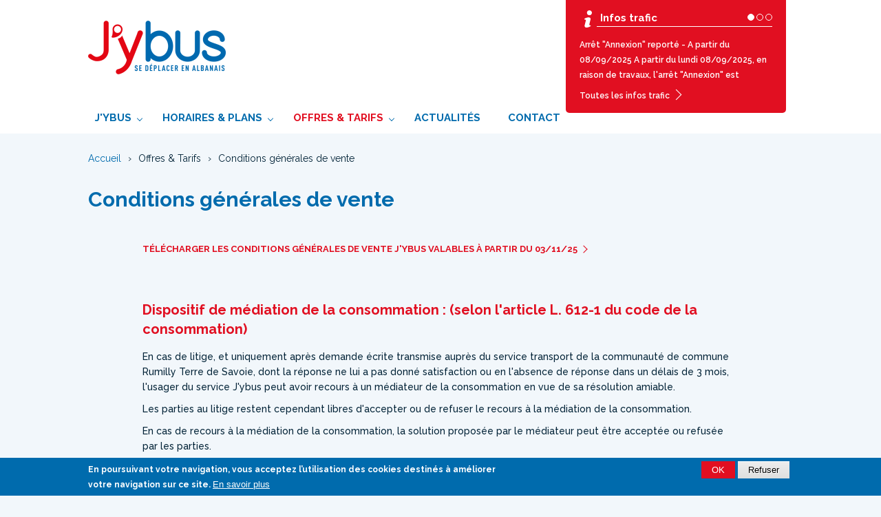

--- FILE ---
content_type: text/html; charset=utf-8
request_url: https://www.jybus.fr/conditions-generales-de-vente
body_size: 7663
content:
<!DOCTYPE html>
<!--[if IEMobile 7]><html class="iem7"  lang="fr" dir="ltr"><![endif]-->
<!--[if lte IE 6]><html class="lt-ie9 lt-ie8 lt-ie7"  lang="fr" dir="ltr"><![endif]-->
<!--[if (IE 7)&(!IEMobile)]><html class="lt-ie9 lt-ie8"  lang="fr" dir="ltr"><![endif]-->
<!--[if IE 8]><html class="lt-ie9"  lang="fr" dir="ltr"><![endif]-->
<!--[if (gte IE 9)|(gt IEMobile 7)]><!--><html  lang="fr" dir="ltr" prefix="og: http://ogp.me/ns# article: http://ogp.me/ns/article# book: http://ogp.me/ns/book# profile: http://ogp.me/ns/profile# video: http://ogp.me/ns/video# product: http://ogp.me/ns/product# content: http://purl.org/rss/1.0/modules/content/ dc: http://purl.org/dc/terms/ foaf: http://xmlns.com/foaf/0.1/ rdfs: http://www.w3.org/2000/01/rdf-schema# sioc: http://rdfs.org/sioc/ns# sioct: http://rdfs.org/sioc/types# skos: http://www.w3.org/2004/02/skos/core# xsd: http://www.w3.org/2001/XMLSchema#"><!--<![endif]-->

<head>
  <meta charset="utf-8" />
<link type="application/rss+xml" rel="alternate" title="Actualités J&#039;ybus" href="https://www.jybus.fr/actualites.xml" />
<link rel="shortcut icon" href="https://www.jybus.fr/sites/jybus/files/favicon.jpg" type="image/jpeg" />
<meta name="description" content="Consultez les horaires et plans des bus d&#039;Annecy très facilement via le site internet de la Sibra ! Choisissez la ligne de votre bus, votre destination et votre arrêt. Rien de plus simple!" />
<meta name="description" content="Télécharger les conditions générales de vente J&#039;ybus valables à partir du 03/11/25   Dispositif de médiation de la consommation : (selon l&#039;article L. 612-1 du code de la consommation)" />
<meta name="generator" content="Drupal 7 (https://www.drupal.org)" />
<link rel="canonical" href="https://www.jybus.fr/conditions-generales-de-vente" />
<link rel="shortlink" href="https://www.jybus.fr/node/66" />
<meta property="og:site_name" content="J&#039;ybus" />
<meta property="og:type" content="article" />
<meta property="og:url" content="https://www.jybus.fr/conditions-generales-de-vente" />
<meta property="og:title" content="Conditions générales de vente" />
<meta property="og:description" content="Télécharger les conditions générales de vente J&#039;ybus valables à partir du 03/11/25   Dispositif de médiation de la consommation : (selon l&#039;article L. 612-1 du code de la consommation)" />
<meta property="og:updated_time" content="2025-11-04T13:51:28+01:00" />
<meta property="og:image" content="https://www.jybus.fr/sites/jybus/files/img-partage-FB.jpg" />
<meta property="article:published_time" content="2019-02-11T20:47:25+01:00" />
<meta property="article:modified_time" content="2025-11-04T13:51:28+01:00" />
  <title>Conditions générales de vente | J'ybus</title>

      <meta name="MobileOptimized" content="width" />
    <meta name="HandheldFriendly" content="true" />
    <meta name="viewport" content="width=device-width, initial-scale=1.0" />
  
  <meta http-equiv="cleartype" content="on">

  <link data-href="https://fonts.googleapis.com/css?family=Raleway:400,400i,500,500i,600,600i,700,700i&amp;subset=latin-ext" rel="stylesheet" />

  <link type="text/css" rel="stylesheet" href="https://www.jybus.fr/sites/jybus/files/css/css_lQaZfjVpwP_oGNqdtWCSpJT1EMqXdMiU84ekLLxQnc4.css" media="all" />
<link type="text/css" rel="stylesheet" href="https://www.jybus.fr/sites/jybus/files/css/css_vZ_wrMQ9Og-YPPxa1q4us3N7DsZMJa-14jShHgRoRNo.css" media="all" />
<link type="text/css" rel="stylesheet" href="https://www.jybus.fr/sites/jybus/files/css/css_dWBHPbSQWh-19e3Bc29cTHIsefj--RoEVftmVdOAMn4.css" media="all" />
<link type="text/css" rel="stylesheet" href="https://www.jybus.fr/sites/jybus/files/css/css_Ba3IRRtsk9zH6AVpWHORbgDukujuTmKTph3KCOyxgwI.css" media="all" />
<style>#sliding-popup.sliding-popup-bottom,#sliding-popup.sliding-popup-bottom .eu-cookie-withdraw-banner,.eu-cookie-withdraw-tab{background:#006bad;}#sliding-popup.sliding-popup-bottom.eu-cookie-withdraw-wrapper{background:transparent}#sliding-popup .popup-content #popup-text h1,#sliding-popup .popup-content #popup-text h2,#sliding-popup .popup-content #popup-text h3,#sliding-popup .popup-content #popup-text p,.eu-cookie-compliance-secondary-button,.eu-cookie-withdraw-tab{color:#fff !important;}.eu-cookie-withdraw-tab{border-color:#fff;}.eu-cookie-compliance-more-button{color:#fff !important;}
</style>
<link type="text/css" rel="stylesheet" href="https://www.jybus.fr/sites/jybus/files/css/css_pnwvPbU86IXUZk3hr5tE_12l0ls_34w3fH3IwDSMAsM.css" media="all" />
<link type="text/css" rel="stylesheet" href="https://www.jybus.fr/sites/jybus/files/css/css_f_4CNXeVT54Kd5q57BHEXAQSinGacvUSiWy4uDqWKcw.css" media="print" />

  <script src="https://www.jybus.fr/sites/all/modules/jquery_update/replace/jquery/1.10/jquery.min.js?v=1.10.2"></script>
<script src="https://www.jybus.fr/misc/jquery-extend-3.4.0.js?v=1.10.2"></script>
<script src="https://www.jybus.fr/misc/jquery.once.js?v=1.2"></script>
<script src="https://www.jybus.fr/misc/drupal.js?t6dsqv"></script>
<script src="https://www.jybus.fr/sites/all/modules/views_slideshow/js/views_slideshow.js?v=1.0"></script>
<script src="https://www.jybus.fr/sites/all/modules/jquery_update/replace/ui/external/jquery.cookie.js?v=67fb34f6a866c40d0570"></script>
<script src="https://www.jybus.fr/sites/jybus/files/languages/fr_bfvzZ1G-YBD376DwgLavKNQml1RC1XI69Ku1uCoDHtU.js?t6dsqv"></script>
<script src="https://www.jybus.fr/sites/all/libraries/jquery.cycle/jquery.cycle.all.js?t6dsqv"></script>
<script src="https://www.jybus.fr/sites/all/libraries/json2/json2.js?t6dsqv"></script>
<script src="https://www.jybus.fr/sites/all/modules/views_slideshow/contrib/views_slideshow_cycle/js/views_slideshow_cycle.js?t6dsqv"></script>
<script>jQuery.extend(Drupal.settings, {"basePath":"\/","pathPrefix":"","ajaxPageState":{"theme":"jybus","theme_token":"oBqvVLSWoIEiKS-yZeHcqDk_s9rVHoWYTId47VvaBB0","js":{"0":1,"1":1,"sites\/all\/themes\/jybus\/js\/plugins.js":1,"sites\/all\/themes\/jybus\/js\/core.js":1,"sites\/all\/modules\/eu_cookie_compliance\/js\/eu_cookie_compliance.js":1,"sites\/all\/modules\/jquery_update\/replace\/jquery\/1.10\/jquery.min.js":1,"misc\/jquery-extend-3.4.0.js":1,"misc\/jquery.once.js":1,"misc\/drupal.js":1,"sites\/all\/modules\/views_slideshow\/js\/views_slideshow.js":1,"sites\/all\/modules\/jquery_update\/replace\/ui\/external\/jquery.cookie.js":1,"public:\/\/languages\/fr_bfvzZ1G-YBD376DwgLavKNQml1RC1XI69Ku1uCoDHtU.js":1,"sites\/all\/libraries\/jquery.cycle\/jquery.cycle.all.js":1,"sites\/all\/libraries\/json2\/json2.js":1,"sites\/all\/modules\/views_slideshow\/contrib\/views_slideshow_cycle\/js\/views_slideshow_cycle.js":1},"css":{"modules\/system\/system.base.css":1,"modules\/system\/system.menus.css":1,"modules\/system\/system.messages.css":1,"modules\/system\/system.theme.css":1,"sites\/all\/modules\/views_slideshow\/views_slideshow.css":1,"modules\/comment\/comment.css":1,"sites\/all\/modules\/date\/date_api\/date.css":1,"sites\/all\/modules\/date\/date_popup\/themes\/datepicker.1.7.css":1,"modules\/field\/theme\/field.css":1,"modules\/node\/node.css":1,"modules\/search\/search.css":1,"modules\/user\/user.css":1,"sites\/all\/modules\/views\/css\/views.css":1,"sites\/all\/modules\/ckeditor\/css\/ckeditor.css":1,"sites\/all\/modules\/ctools\/css\/ctools.css":1,"sites\/all\/modules\/views_slideshow\/contrib\/views_slideshow_cycle\/views_slideshow_cycle.css":1,"sites\/all\/modules\/eu_cookie_compliance\/css\/eu_cookie_compliance.css":1,"0":1,"sites\/all\/themes\/jybus\/system.menus.css":1,"sites\/all\/themes\/jybus\/system.messages.css":1,"sites\/all\/themes\/jybus\/system.theme.css":1,"sites\/all\/themes\/jybus\/css\/plugins.css":1,"sites\/all\/themes\/jybus\/css\/styles.css":1,"sites\/all\/themes\/jybus\/css\/print.css":1}},"viewsSlideshow":{"view_bloc_actualites-block_1_1":{"methods":{"goToSlide":["viewsSlideshowPager","viewsSlideshowSlideCounter","viewsSlideshowCycle"],"nextSlide":["viewsSlideshowPager","viewsSlideshowSlideCounter","viewsSlideshowCycle"],"pause":["viewsSlideshowControls","viewsSlideshowCycle"],"play":["viewsSlideshowControls","viewsSlideshowCycle"],"previousSlide":["viewsSlideshowPager","viewsSlideshowSlideCounter","viewsSlideshowCycle"],"transitionBegin":["viewsSlideshowPager","viewsSlideshowSlideCounter"],"transitionEnd":[]},"paused":0}},"viewsSlideshowPager":{"view_bloc_actualites-block_1_1":{"top":{"type":"viewsSlideshowPagerFields","master_pager":"0"}}},"viewsSlideshowPagerFields":{"view_bloc_actualites-block_1_1":{"top":{"activatePauseOnHover":0}}},"viewsSlideshowCycle":{"#views_slideshow_cycle_main_view_bloc_actualites-block_1_1":{"num_divs":3,"id_prefix":"#views_slideshow_cycle_main_","div_prefix":"#views_slideshow_cycle_div_","vss_id":"view_bloc_actualites-block_1_1","effect":"fade","transition_advanced":0,"timeout":5000,"speed":700,"delay":0,"sync":1,"random":0,"pause":1,"pause_on_click":0,"play_on_hover":0,"action_advanced":0,"start_paused":0,"remember_slide":0,"remember_slide_days":1,"pause_in_middle":0,"pause_when_hidden":0,"pause_when_hidden_type":"full","amount_allowed_visible":"","nowrap":0,"pause_after_slideshow":0,"fixed_height":1,"items_per_slide":1,"wait_for_image_load":1,"wait_for_image_load_timeout":3000,"cleartype":0,"cleartypenobg":0,"advanced_options":"{\u0022pager\u0022:\u0022#pager-news\u0022,\u0022fit\u0022:\u00221\u0022,\u0022height\u0022:\u002257px\u0022}","advanced_options_choices":0,"advanced_options_entry":""}},"eu_cookie_compliance":{"popup_enabled":1,"popup_agreed_enabled":0,"popup_hide_agreed":0,"popup_clicking_confirmation":false,"popup_scrolling_confirmation":false,"popup_html_info":"\u003Cdiv\u003E\n  \u003Cdiv class=\u0022popup-content info\u0022\u003E\n    \u003Cdiv id=\u0022popup-text\u0022\u003E\n      \u003Cp\u003EEn poursuivant votre navigation, vous acceptez l\u2019utilisation des cookies destin\u00e9s \u00e0 am\u00e9liorer votre navigation sur ce site.\u003C\/p\u003E\n              \u003Cbutton type=\u0022button\u0022 class=\u0022find-more-button eu-cookie-compliance-more-button\u0022\u003EEn savoir plus\u003C\/button\u003E\n          \u003C\/div\u003E\n    \u003Cdiv id=\u0022popup-buttons\u0022\u003E\n      \u003Cbutton type=\u0022button\u0022 class=\u0022agree-button eu-cookie-compliance-secondary-button\u0022\u003EOK\u003C\/button\u003E\n              \u003Cbutton type=\u0022button\u0022 class=\u0022decline-button eu-cookie-compliance-default-button\u0022 \u003ERefuser\u003C\/button\u003E\n          \u003C\/div\u003E\n  \u003C\/div\u003E\n\u003C\/div\u003E","use_mobile_message":false,"mobile_popup_html_info":"\u003Cdiv\u003E\n  \u003Cdiv class=\u0022popup-content info\u0022\u003E\n    \u003Cdiv id=\u0022popup-text\u0022\u003E\n                    \u003Cbutton type=\u0022button\u0022 class=\u0022find-more-button eu-cookie-compliance-more-button\u0022\u003EEn savoir plus\u003C\/button\u003E\n          \u003C\/div\u003E\n    \u003Cdiv id=\u0022popup-buttons\u0022\u003E\n      \u003Cbutton type=\u0022button\u0022 class=\u0022agree-button eu-cookie-compliance-secondary-button\u0022\u003EOK\u003C\/button\u003E\n              \u003Cbutton type=\u0022button\u0022 class=\u0022decline-button eu-cookie-compliance-default-button\u0022 \u003ERefuser\u003C\/button\u003E\n          \u003C\/div\u003E\n  \u003C\/div\u003E\n\u003C\/div\u003E\n","mobile_breakpoint":"768","popup_html_agreed":"\u003Cdiv\u003E\n  \u003Cdiv class=\u0022popup-content agreed\u0022\u003E\n    \u003Cdiv id=\u0022popup-text\u0022\u003E\n      \u003Ch2\u003EThank you for accepting cookies\u003C\/h2\u003E\n\u003Cp\u003EYou can now hide this message or find out more about cookies.\u003C\/p\u003E\n    \u003C\/div\u003E\n    \u003Cdiv id=\u0022popup-buttons\u0022\u003E\n      \u003Cbutton type=\u0022button\u0022 class=\u0022hide-popup-button eu-cookie-compliance-hide-button\u0022\u003EMasquer\u003C\/button\u003E\n              \u003Cbutton type=\u0022button\u0022 class=\u0022find-more-button eu-cookie-compliance-more-button-thank-you\u0022 \u003EEn savoir plus\u003C\/button\u003E\n          \u003C\/div\u003E\n  \u003C\/div\u003E\n\u003C\/div\u003E","popup_use_bare_css":false,"popup_height":"auto","popup_width":"100%","popup_delay":250,"popup_link":"\/mentions-legales","popup_link_new_window":1,"popup_position":null,"popup_language":"fr","store_consent":false,"better_support_for_screen_readers":0,"reload_page":0,"domain":"","popup_eu_only_js":0,"cookie_lifetime":"100","cookie_session":false,"disagree_do_not_show_popup":0,"method":"opt_in","whitelisted_cookies":"","withdraw_markup":"\u003Cbutton type=\u0022button\u0022 class=\u0022eu-cookie-withdraw-tab\u0022\u003EPrivacy settings\u003C\/button\u003E\n\u003Cdiv class=\u0022eu-cookie-withdraw-banner\u0022\u003E\n  \u003Cdiv class=\u0022popup-content info\u0022\u003E\n    \u003Cdiv id=\u0022popup-text\u0022\u003E\n      \u003Ch2\u003EWe use cookies on this site to enhance your user experience\u003C\/h2\u003E\n\u003Cp\u003EYou have given your consent for us to set cookies.\u003C\/p\u003E\n    \u003C\/div\u003E\n    \u003Cdiv id=\u0022popup-buttons\u0022\u003E\n      \u003Cbutton type=\u0022button\u0022 class=\u0022eu-cookie-withdraw-button\u0022\u003EWithdraw consent\u003C\/button\u003E\n    \u003C\/div\u003E\n  \u003C\/div\u003E\n\u003C\/div\u003E\n","withdraw_enabled":false}});</script>

      <!--[if lt IE 9]>
    <script src="/sites/all/themes/zen/js/html5.js"></script>
    <![endif]-->
  
      <script async src="https://www.googletagmanager.com/gtag/js?id=UA-134459833-1"></script>
    <script>
      window.dataLayer = window.dataLayer || [];
      function gtag(){dataLayer.push(arguments);}
      gtag('js', new Date());

      gtag('config', 'UA-134459833-1');
    </script>
  </head>
<body class="html not-front not-logged-in no-sidebars page-node page-node- page-node-66 node-type-page i18n-fr section-conditions-generales-de-vente" >
  
  
      <p id="skip-link">
      <a href="#main-menu" class="element-invisible element-focusable">Jump to navigation</a>
    </p>
      
<div id="page">

  <header class="header" id="header" role="banner">
    <div id="header_content" class="row">

              <h1 id="site-name"><a href="/" title="Vélonecy"
                              rel="home" class="header__logo" id="logo"><img
              src="https://www.jybus.fr/sites/jybus/files/jybus-logo.png"
              alt="Vélonecy, le service de vélos urbains de l'agglomération d'Annecy"
              class="header__logo-image"/></a></h1>
      
        <div class="header__region region region-header">
    <div class="region-content">
      <div id="block-views-view-bloc-actualites-block-1" class="block block-views first last odd">

        <h2 class="block__title block-title">Infos trafic</h2>
    
  <div class="view view-view-bloc-actualites view-id-view_bloc_actualites view-display-id-block_1 view-dom-id-ad8bd2e25327d0033cd141dd852b76ec">
      
  
  
  
      <div class="view-content">
      
  <div class="skin-default">
          <div class="views-slideshow-controls-top clearfix">
        <div id="widget_pager_top_view_bloc_actualites-block_1_1" class="views-slideshow-pager-fields widget_pager widget_pager_top views_slideshow_pager_field">
  <div id="views_slideshow_pager_field_item_top_view_bloc_actualites-block_1_1_0" class="views-slideshow-pager-field-item views_slideshow_pager_field_item views-row-odd views-row-first" aria-controls="views_slideshow_cycle_div_view_bloc_actualites-block_1_1_0">
  </div>
<div id="views_slideshow_pager_field_item_top_view_bloc_actualites-block_1_1_1" class="views-slideshow-pager-field-item views_slideshow_pager_field_item views-row-even" aria-controls="views_slideshow_cycle_div_view_bloc_actualites-block_1_1_1">
  </div>
<div id="views_slideshow_pager_field_item_top_view_bloc_actualites-block_1_1_2" class="views-slideshow-pager-field-item views_slideshow_pager_field_item views-row-odd views-row-last" aria-controls="views_slideshow_cycle_div_view_bloc_actualites-block_1_1_2">
  </div>
</div>
      </div>
    
    <div id="views_slideshow_cycle_main_view_bloc_actualites-block_1_1" class="views_slideshow_cycle_main views_slideshow_main"><div id="views_slideshow_cycle_teaser_section_view_bloc_actualites-block_1_1" class="views-slideshow-cycle-main-frame views_slideshow_cycle_teaser_section">
  <div id="views_slideshow_cycle_div_view_bloc_actualites-block_1_1_0" class="views-slideshow-cycle-main-frame-row views_slideshow_cycle_slide views_slideshow_slide views-row-1 views-row-first views-row-odd" aria-labelledby='views_slideshow_pager_field_item_top_view_bloc_actualites-block_1_1_0'>
  <div class="views-slideshow-cycle-main-frame-row-item views-row views-row-0 views-row-odd views-row-first">
    
  <div class="views-field views-field-title">        <span class="field-content">Arrêt &quot;Annexion&quot; reporté - A partir du 08/09/2025</span>  </div>  
  <div class="views-field views-field-body">        <span class="field-content">A partir du lundi 08/09/2025, en raison de travaux, l'arrêt "Annexion" est déplacé dans les 2 sens...</span>  </div></div>
</div>
<div id="views_slideshow_cycle_div_view_bloc_actualites-block_1_1_1" class="views-slideshow-cycle-main-frame-row views_slideshow_cycle_slide views_slideshow_slide views-row-2 views_slideshow_cycle_hidden views-row-even" aria-labelledby='views_slideshow_pager_field_item_top_view_bloc_actualites-block_1_1_1'>
  <div class="views-slideshow-cycle-main-frame-row-item views-row views-row-0 views-row-odd">
    
  <div class="views-field views-field-title">        <span class="field-content">Arrêt reporté ligne J5 - A partir du 07/07/2025</span>  </div>  
  <div class="views-field views-field-body">        <span class="field-content">A partir du lundi 7 juillet 2025 et pour une durée de un an, en raison de travaux, l'arrêt "...</span>  </div></div>
</div>
<div id="views_slideshow_cycle_div_view_bloc_actualites-block_1_1_2" class="views-slideshow-cycle-main-frame-row views_slideshow_cycle_slide views_slideshow_slide views-row-3 views_slideshow_cycle_hidden views-row-last views-row-odd" aria-labelledby='views_slideshow_pager_field_item_top_view_bloc_actualites-block_1_1_2'>
  <div class="views-slideshow-cycle-main-frame-row-item views-row views-row-0 views-row-odd">
    
  <div class="views-field views-field-title">        <span class="field-content">Ligne 3 : nouvelles modalités de réservation</span>  </div>  
  <div class="views-field views-field-body">        <span class="field-content">Il est encore + simple de réserver votre trajet sur la ligne 3 :
nouveau numéro : 04 50 64 53 54...</span>  </div></div>
</div>
</div>
</div>
      </div>
    </div>
  
  
  
  
  
    <div class="view-footer">
            <a href="/actualites/infos-trafic">Toutes les infos trafic</a>    </div>
  

  
</div>
</div>
    </div>
  </div>
    </div>
  </header>

  <div id="navigation">
    <nav id="navigation_content" class="row">

      <button class="hamburger hamburger--squeeze js-hamburger noprint">
        <span class="hamburger-box">
            <span class="hamburger-inner"></span>
        </span>
      </button>

        <div class="region region-navigation">
    <div class="region-content">
      <div id="block-system-main-menu" class="block block-system block-menu first last odd" role="navigation">

      
  <ul class="menu"><li class="menu__item is-expanded first expanded"><a href="/" class="menu__link">J&#039;YBUS</a><ul class="menu"><li class="menu__item is-leaf first leaf"><a href="/vocation-et-objectifs" class="menu__link">Vocation et objectifs</a></li>
<li class="menu__item is-leaf last leaf"><a href="/un-service-intercommunal" class="menu__link">Un service intercommunal</a></li>
</ul></li>
<li class="menu__item is-expanded expanded"><span class="menu__link nolink">Horaires &amp; Plans</span><ul class="menu"><li class="menu__item is-leaf first leaf"><a href="/ligne-1" class="menu__link">Ligne 1</a></li>
<li class="menu__item is-leaf leaf"><a href="/ligne-2" class="menu__link">Ligne 2</a></li>
<li class="menu__item is-leaf leaf"><a href="/ligne-3-transport-la-demande" class="menu__link">Ligne 3 : Transport à la demande</a></li>
<li class="menu__item is-leaf leaf"><a href="/ligne-j4" class="menu__link">Ligne J4</a></li>
<li class="menu__item is-leaf leaf"><a href="/ligne-j5" class="menu__link">Ligne J5</a></li>
<li class="menu__item is-leaf leaf"><a href="/plans-du-reseau" class="menu__link">Plan du réseau</a></li>
<li class="menu__item is-leaf last leaf"><a href="/reglement-interieur-jybus" class="menu__link">Règlement intérieur J’ybus</a></li>
</ul></li>
<li class="menu__item is-expanded is-active-trail expanded active-trail"><span class="menu__link is-active-trail active-trail nolink">Offres &amp; Tarifs</span><ul class="menu"><li class="menu__item is-leaf first leaf"><a href="/voyages-occasionnels" class="menu__link">Voyages occasionnels</a></li>
<li class="menu__item is-leaf leaf"><a href="/voyages-reguliers" class="menu__link">Voyages réguliers</a></li>
<li class="menu__item is-leaf leaf"><a href="/tarification-solidaire" class="menu__link">Tarification solidaire</a></li>
<li class="menu__item is-leaf leaf"><a href="/tarification-combinee" class="menu__link">Tarification combinée</a></li>
<li class="menu__item is-leaf is-active-trail leaf active-trail"><a href="/conditions-generales-de-vente" class="menu__link is-active-trail active-trail active">Conditions générales de vente</a></li>
<li class="menu__item is-leaf last leaf"><a href="/points-de-vente-jybus" class="menu__link">Points de vente J&#039;ybus</a></li>
</ul></li>
<li class="menu__item is-leaf leaf"><a href="/actualites" class="menu__link">Actualités</a></li>
<li class="menu__item is-leaf last leaf"><a href="/formulaire-contact-question" class="menu__link">Contact</a></li>
</ul>
</div>
    </div>
  </div>

    </nav>
  </div>

  
  <main id="main">

    
    <div id="content" class="column" role="main">
      
      <div class="row ">
          <div id="content-content" class="clearfix">

            <nav class="breadcrumb" role="navigation"><h2 class="element-invisible">Vous êtes ici</h2><ul><li class="first"><a href="/">Accueil</a><span class="separator"> › </span></li><li><span class="nolink">Offres &amp; Tarifs</span><span class="separator"> › </span></li><li class="last">Conditions générales de vente </li></ul></nav>
            
            <a id="main-content"></a>
                                      <h1 class="page__title title"
                  id="page-title">Conditions générales de vente </h1>
                                                                                    


<article class="node-66 node node-page view-mode-full clearfix" about="/conditions-generales-de-vente" typeof="foaf:Document">

      <header>
                  <span property="dc:title" content="Conditions générales de vente " class="rdf-meta element-hidden"></span>
      
          </header>
  
  <!--
This file is not used by Drupal core, which uses theme functions instead.
See http://api.drupal.org/api/function/theme_field/7 for details.
After copying this file to your theme's folder and customizing it, remove this
HTML comment.
-->
<div class="field field-name-body field-type-text-with-summary field-label-hidden">
    <div class="field-items">
          <div class="field-item even" property="content:encoded"><h3><a class="link link--red link--arrow link--arrow_right" href="https://www.jybus.fr/sites/jybus/files/cgv_04112025_0.pdf" target="_blank">Télécharger les conditions générales de vente J'ybus valables à partir du 03/11/25</a></h3>
<h3> </h3>
<h3><span class="txt-blue"><span class="txt-red">Dispositif de médiation de la consommation : (selon l'article L. 612-1 du code de la consommation)</span></span></h3>
<p>En cas de litige, et uniquement après demande écrite transmise auprès du service transport de la communauté de commune Rumilly Terre de Savoie, dont la réponse ne lui a pas donné satisfaction ou en l'absence de réponse dans un délais de 3 mois, l'usager du service J'ybus peut avoir recours à un médiateur de la consommation en vue de sa résolution amiable.</p>
<p>Les parties au litige restent cependant libres d'accepter ou de refuser le recours à la médiation de la consommation.</p>
<p>En cas de recours à la médiation de la consommation, la solution proposée par le médiateur peut être acceptée ou refusée par les parties.</p>
<p> </p>
<p>Les coordonnées et l'adresse du site internet du médiateur compétent sont les suivantes :<br />
Association des médiateurs indépendnants d'Île de France (A.M.I.D.I.F.)<br />
Siège social : 1 Place des Fleurus - 77100 MEAUX<br />
Site internet : <a href="http://www.amidif.com">http://www.amidif.com</a><br />
Courriel : <a href="mailto:contact@amidif.com">contact@amidif.com</a></p>
<p> </p>
</div>
      </div>
</div>

  
  
</article>
                      </div>

                </div>
    </div>

    
  </main>

  
  <footer id="footer">
    <div id="footer_content" class="row">
      <div id="footer_cols" class="clearfix">
        <div id="footer_col_1" class="footer-col footer-col--left">  <div class="region region-footer-col-1">
    <div class="region-content">
      <div id="block-block-5" class="block block-block first last odd">

      
  <p><img alt="J'Y Bus" src="https://www.jybus.fr/sites/jybus/files/jybus-logo-white.png" style="height:70px; width:180px" /></p>
<div class="info-phone">+33 (0)4 50 01 87 03</div>
<p>J’ybus est le réseau de transport en commun créé par la Communauté de Communes Rumilly Terre de Savoie</p>

</div>
    </div>
  </div>
</div>
        <div id="footer_col_2" class="footer-col footer-col--middle">  <div class="region region-footer-col-2">
    <div class="region-content">
      <div id="block-ndcrm-formulaire" class="block block-ndcrm first last odd">

      
  <div id="mea-inscription">
  <h2 class="mea-inscription-title">
    <span class="mea-inscription-title--haut">Évènements et actualités J'ybus</span>
    <span class="mea-inscription-title--bas">gratuitement par SMS</span>
  </h2>
  <form method="post" action="/inscription-newsletter-sms">
        <h3 class="mea-inscription-subtitle">Infos SMS</h3>
    <fieldset>
      <div class="field">
        <input id="inscription-mobile" type="text" name="mobile" value="" placeholder="Votre N° de mobile" />
        <input type="submit" name="envoi" value="Valider" title="Valider mon numéro de mobile" />
      </div>
    </fieldset>
  </form>
</div>

</div>
    </div>
  </div>
</div>
        <div id="footer_col_3" class="footer-col footer-col--right">  <div class="region region-footer-col-3">
    <div class="region-content">
      <div id="block-block-6" class="block block-block first odd">

      
  <p><img alt="" src="https://www.jybus.fr/sites/jybus/files/logo_rumillyterredesavoie_rouge_0.jpg" style="height:122px; width:120px" /></p>
<p><strong>Communauté de Communes Rumilly</strong></p>
<p><strong>Terre de Savoie</strong></p>
<p><strong>Service Transports</strong></p>
<p>3 Place de la Manufacture<br />
BP 69 – 74152 RUMILLY Cedex</p>

</div>
<div id="block-menu-menu-r-seaux-sociaux" class="block block-menu last even" role="navigation">

      
  <ul class="menu"><li class="menu__item is-leaf first last leaf"><a href="https://www.facebook.com/Jybus-Se-d%C3%A9placer-%C3%A0-Rumilly-674378796332895/" class="menu__link facebook" target="_blank">Facebook</a></li>
</ul>
</div>
    </div>
  </div>
</div>
      </div>

        <div id="footer-content" class="region region-footer">
    
    <div id="block-menu-menu-menu-footer" class="block block-menu first last odd" role="navigation">

      
  <ul class="menu"><li class="menu__item is-leaf first leaf"><a href="/actualites" title="" class="menu__link">Actualités</a></li>
<li class="menu__item is-leaf leaf"><a href="/sitemap" title="" class="menu__link">Plan du site</a></li>
<li class="menu__item is-leaf leaf"><a href="/mentions-legales" class="menu__link">Mentions légales</a></li>
<li class="menu__item is-leaf last leaf"><a href="http://www.agencenetdesign.com/" target="_blank" class="menu__link">By ND</a></li>
</ul>
</div>
  </div>

    </div>
  </footer>

</div>

<div id="page_bottom">
  <div id="page_bottom_content" class="row clearfix">
      </div>
</div>
  <script>function euCookieComplianceLoadScripts() {var scriptTag = document.createElement("script");scriptTag.src = "https:\/\/www.googletagmanager.com\/gtag\/js?id=UA-134459833-1";document.body.appendChild(scriptTag);}</script>
<script>var eu_cookie_compliance_cookie_name = "";</script>
<script src="https://www.jybus.fr/sites/all/themes/jybus/js/plugins.js?t6dsqv"></script>
<script src="https://www.jybus.fr/sites/all/themes/jybus/js/core.js?t6dsqv"></script>
<script src="https://www.jybus.fr/sites/all/modules/eu_cookie_compliance/js/eu_cookie_compliance.js?t6dsqv"></script>
  <script type="text/javascript" src="https://cdn.agencegardeners.com/logos-gardeners/byg-white-logo.js"></script>
</body>
</html>


--- FILE ---
content_type: text/css
request_url: https://www.jybus.fr/sites/jybus/files/css/css_pnwvPbU86IXUZk3hr5tE_12l0ls_34w3fH3IwDSMAsM.css
body_size: 10529
content:
.owl-carousel,.owl-carousel .owl-item{-webkit-tap-highlight-color:transparent;position:relative}.owl-carousel{display:none;width:100%;z-index:1}.owl-carousel .owl-stage{position:relative;-ms-touch-action:pan-Y;touch-action:manipulation;-moz-backface-visibility:hidden}.owl-carousel .owl-stage:after{content:".";display:block;clear:both;visibility:hidden;line-height:0;height:0}.owl-carousel .owl-stage-outer{position:relative;overflow:hidden;-webkit-transform:translate3d(0,0,0)}.owl-carousel .owl-item,.owl-carousel .owl-wrapper{-webkit-backface-visibility:hidden;-moz-backface-visibility:hidden;-ms-backface-visibility:hidden;-webkit-transform:translate3d(0,0,0);-moz-transform:translate3d(0,0,0);-ms-transform:translate3d(0,0,0)}.owl-carousel .owl-item{min-height:1px;float:left;-webkit-backface-visibility:hidden;-webkit-touch-callout:none}.owl-carousel .owl-item img{display:block;width:100%}.owl-carousel .owl-dots.disabled,.owl-carousel .owl-nav.disabled{display:none}.no-js .owl-carousel,.owl-carousel.owl-loaded{display:block}.owl-carousel .owl-dot,.owl-carousel .owl-nav .owl-next,.owl-carousel .owl-nav .owl-prev{cursor:pointer;-webkit-user-select:none;-khtml-user-select:none;-moz-user-select:none;-ms-user-select:none;user-select:none}.owl-carousel .owl-nav button.owl-next,.owl-carousel .owl-nav button.owl-prev,.owl-carousel button.owl-dot{background:0 0;color:inherit;border:none;padding:0!important;font:inherit}.owl-carousel.owl-loading{opacity:0;display:block}.owl-carousel.owl-hidden{opacity:0}.owl-carousel.owl-refresh .owl-item{visibility:hidden}.owl-carousel.owl-drag .owl-item{-ms-touch-action:pan-y;touch-action:pan-y;-webkit-user-select:none;-moz-user-select:none;-ms-user-select:none;user-select:none}.owl-carousel.owl-grab{cursor:move;cursor:grab}.owl-carousel.owl-rtl{direction:rtl}.owl-carousel.owl-rtl .owl-item{float:right}.owl-carousel .animated{animation-duration:1s;animation-fill-mode:both}.owl-carousel .owl-animated-in{z-index:0}.owl-carousel .owl-animated-out{z-index:1}.owl-carousel .fadeOut{animation-name:fadeOut}@keyframes fadeOut{0%{opacity:1}100%{opacity:0}}.owl-height{transition:height .5s ease-in-out}.owl-carousel .owl-item .owl-lazy{opacity:0;transition:opacity .4s ease}.owl-carousel .owl-item .owl-lazy:not([src]),.owl-carousel .owl-item .owl-lazy[src^=""]{max-height:0}.owl-carousel .owl-item img.owl-lazy{transform-style:preserve-3d}.owl-carousel .owl-video-wrapper{position:relative;height:100%;background:#000}.owl-carousel .owl-video-play-icon{position:absolute;height:80px;width:80px;left:50%;top:50%;margin-left:-40px;margin-top:-40px;background:url(/sites/all/themes/jybus/css/owl.video.play.png) no-repeat;cursor:pointer;z-index:1;-webkit-backface-visibility:hidden;transition:transform .1s ease}.owl-carousel .owl-video-play-icon:hover{-ms-transform:scale(1.3,1.3);transform:scale(1.3,1.3)}.owl-carousel .owl-video-playing .owl-video-play-icon,.owl-carousel .owl-video-playing .owl-video-tn{display:none}.owl-carousel .owl-video-tn{opacity:0;height:100%;background-position:center center;background-repeat:no-repeat;background-size:contain;transition:opacity .4s ease}.owl-carousel .owl-video-frame{position:relative;z-index:1;height:100%;width:100%}
.element-invisible,.element-focusable{position:absolute !important;height:1px;width:1px;overflow:hidden;clip:rect(1px,1px,1px,1px);}.element-focusable:active,.element-focusable:focus{position:static !important;clip:auto;height:auto;width:auto;overflow:auto;}#skip-link{margin:0;}#skip-link a,#skip-link a:visited{display:block;width:100%;padding:2px 0 3px 0;text-align:center;background-color:#666;color:#fff;}.messages,.messages--status,.messages--warning,.messages--error{margin:rhythm(1) 0;padding:10px 10px 10px 50px;background-image:url(/sites/all/themes/jybus/images/message-24-ok.png);background-position:8px 8px;background-repeat:no-repeat;border:1px solid #be7;}.messages--warning{background-image:url(/sites/all/themes/jybus/images/message-24-warning.png);border-color:#ed5;}.messages--error{background-image:url(/sites/all/themes/jybus/images/message-24-error.png);border-color:#ed541d;}.messages__list{margin:0;}.messages__item{list-style-image:none;}.messages--error p.error{color:#333;}.ok,.messages--status{background-color:#f8fff0;color:#234600;}.warning,.messages--warning{background-color:#fffce5;color:#840;}.error,.messages--error{background-color:#fef5f1;color:#8c2e0b;}.tabs-primary,.tabs-secondary{list-style:none;border-bottom:1px solid #000 \0/ie;padding:0 2px;white-space:nowrap;}.tabs-primary:after,.tabs-secondary:after{content:"";display:table;clear:both;}.tabs-primary__tab,.tabs-primary__tab.is-active,.tabs-secondary__tab,.tabs-secondary__tab.is-active{float:left;margin:0 3px;}a.tabs-primary__tab-link,a.tabs-primary__tab-link.is-active,a.tabs-secondary__tab-link,a.tabs-secondary__tab-link.is-active{border:1px solid #e9e9e9;border-right:0;border-bottom:0;display:block;text-decoration:none;}.tabs-primary__tab,.tabs-primary__tab.is-active{border:1px solid #000;border-bottom-color:transparent;border-bottom:0 \0/ie;}.is-active.tabs-primary__tab{border-bottom-color:#eee;}a.tabs-primary__tab-link,a.tabs-primary__tab-link.is-active{color:#333;background-color:#dedede;letter-spacing:1px;padding:0 1em;text-align:center;}a.tabs-primary__tab-link:hover,a.tabs-primary__tab-link:focus{background-color:#e9e9e9;border-color:#f2f2f2;}a.tabs-primary__tab-link:active,a.tabs-primary__tab-link.is-active{background-color:transparent;border-color:#fff;}.tabs-secondary{font-size:.9em;}a.tabs-secondary__tab-link,a.tabs-secondary__tab-link.is-active{background-color:#f2f2f2;color:#666;padding:0 .5em;}a.tabs-secondary__tab-link:hover,a.tabs-secondary__tab-link:focus{background-color:#dedede;border-color:#999;color:#333;}a.tabs-secondary__tab-link:active,a.tabs-secondary__tab-link.is-active{background-color:#666;border-color:#000;color:#fff;}.unpublished{display:block;height:0;overflow:visible;background-color:transparent;color:#d8d8d8;font-size:75px;line-height:1;font-family:Impact,"Arial Narrow",Helvetica,sans-serif;font-weight:bold;text-transform:uppercase;text-align:center;word-wrap:break-word;}.progress{font-weight:bold;}.progress .bar{background:#ccc;border-color:#666;margin:0 0.2em;}.progress .filled{background-color:#0072b9;background-image:url(/sites/all/themes/jybus/images/progress.gif);}html,body,div,span,applet,object,iframe,h1,h2,h3,h4,h5,h6,p,blockquote,pre,a,abbr,acronym,address,big,cite,code,del,dfn,em,img,ins,kbd,q,s,samp,small,strike,strong,sub,sup,tt,var,b,u,i,center,dl,dt,dd,ol,ul,li,fieldset,form,label,legend,table,caption,tbody,tfoot,thead,tr,th,td,article,aside,canvas,details,embed,figure,figcaption,footer,header,menu,nav,output,ruby,section,summary,time,mark,audio,video{margin:0;padding:0;border:0;font-size:100%;font:inherit;vertical-align:baseline;}article,aside,details,figcaption,figure,footer,header,menu,nav,section{display:block;}body{line-height:1;}ol,ul{list-style:none;}blockquote,q{quotes:none;}blockquote:before,blockquote:after,q:before,q:after{content:'';content:none;}table{border-collapse:collapse;border-spacing:0;}.row,.region-prefooter .region-content{padding-left:10px;padding-right:10px;max-width:1024px;margin-left:auto;margin-right:auto;}.row:after,.region-prefooter .region-content:after{content:" ";display:block;clear:both;}.row .row,.region-prefooter .region-content .row,.row .region-prefooter .region-content,.region-prefooter .row .region-content,.region-prefooter .region-content .region-content{padding-left:0;padding-right:0;}form label{display:block;margin-bottom:5px;color:#006bad;font-weight:600;font-size:16px;font-size:1.6rem;line-height:24px;}form label .form-required{color:#f9af17;}input[type="text"],input[type="password"],textarea,body.page-trajet #form-recherche-itineraire .champs-texte,body.page-trajet #form-recherche-itineraire .champs-date{width:100%;padding:15px 10px;border-radius:5px;background-color:#cbe1ef;border:none;color:#545555;font-weight:500;}input[type="checkbox"]{position:absolute;margin:0;opacity:0;}input[type="checkbox"] + label{position:relative !important;display:inline-block;min-height:20px;padding:0 0 0 30px;cursor:pointer;z-index:1;line-height:20px;}input[type="checkbox"] + label:before{content:'';display:block;left:0;top:0;position:absolute;width:20px;height:20px;border:2px solid #006bad;background:#fff;z-index:2;-webkit-box-sizing:border-box;box-sizing:border-box;pointer-events:none;}input[type="checkbox"] + label:after{content:'';display:block;width:12px;height:12px;position:absolute;top:10px;left:10px;margin:-6px 0 0 -6px;z-index:3;opacity:0;pointer-events:none;background:#006bad;}input[type="checkbox"]:checked + label:after{opacity:1;}input[type="checkbox"]:focus{outline:none;}input[type="radio"]{position:absolute;margin:0;opacity:0;}input[type="radio"] + label{position:relative !important;display:inline-block;min-height:20px;padding:0 0 0 25px;cursor:pointer;z-index:1;line-height:20px;}input[type="radio"] + label:before{content:'';display:block;left:0;top:0;position:absolute;width:20px;height:20px;border:2px solid #006bad;background:#fff;z-index:2;-webkit-box-sizing:border-box;box-sizing:border-box;pointer-events:none;border-radius:50%;}input[type="radio"] + label:after{content:'';display:block;width:12px;height:12px;position:absolute;top:11px;left:11px;margin:-7px 0 0 -7px;z-index:3;opacity:0;pointer-events:none;border-radius:50%;background:#006bad;}input[type="radio"]:checked + label:after{opacity:1;}input[type="radio"]:focus{outline:none;}select{width:100%;border-radius:5px;border:none;color:#545555;font-weight:500;-webkit-appearance:none;-moz-appearance:none;appearance:none;padding:15px 45px 15px 10px;-webkit-transition:all 0.25s linear;transition:all 0.25s linear;background-color:#cbe1ef;background-image:url(/sites/all/themes/jybus/svg/arrow-select.svg),-webkit-gradient(linear,left top,left bottom,from(#006bad),to(#006bad));background-image:url(/sites/all/themes/jybus/svg/arrow-select.svg),-webkit-linear-gradient(#006bad,#006bad);background-image:url(/sites/all/themes/jybus/svg/arrow-select.svg),linear-gradient(#006bad,#006bad);background-repeat:no-repeat;background-size:10px auto,40px 50px;background-position:-webkit-calc(100% - 15px) center,right top;background-position:calc(100% - 15px) center,right top;color:#545555;outline:none;cursor:pointer;}select:disabled{background-color:#cccccc;}select::-ms-expand{display:none;}.form-item-rgpd label{font-weight:500;}.form-item-rgpd label a{font-weight:700;}.form-item-rgpd input[type="checkbox"] + label:before{border-color:#e10f21;border-radius:5px;}.form-item-rgpd input[type="checkbox"]:checked + label:after{background:#e10f21;}.mentions-legales{padding-top:30px;font-size:11px;font-size:1.1rem;line-height:19px;font-weight:500;color:#545555;clear:both;}.form--orange input[type="text"]{background-color:#fddfa2;}.form--orange select{background-color:#fddfa2;background-image:url(/sites/all/themes/jybus/svg/arrow-select.svg),-webkit-gradient(linear,left top,left bottom,from(#f9af17),to(#f9af17));background-image:url(/sites/all/themes/jybus/svg/arrow-select.svg),-webkit-linear-gradient(#f9af17,#f9af17);background-image:url(/sites/all/themes/jybus/svg/arrow-select.svg),linear-gradient(#f9af17,#f9af17);}.form--orange input[type="radio"] + label:before,.form--orange input[type="checkbox"] + label:before{border-color:#f9af17;}.form--orange input[type="radio"] + label:after,.form--orange input[type="checkbox"] + label:after{background:#f9af17;}.form--red label{color:#e10f21;}.form--red input[type="text"]{background-color:#f7c5ca;}.form--red select{background-color:#f7c5ca;background-image:url(/sites/all/themes/jybus/svg/arrow-select.svg),-webkit-gradient(linear,left top,left bottom,from(#e10f21),to(#e10f21));background-image:url(/sites/all/themes/jybus/svg/arrow-select.svg),-webkit-linear-gradient(#e10f21,#e10f21);background-image:url(/sites/all/themes/jybus/svg/arrow-select.svg),linear-gradient(#e10f21,#e10f21);}.form--red input[type="radio"]:before,.form--red input[type="checkbox"]:before{border-color:#e10f21;}.form--red input[type="radio"]:after,.form--red input[type="checkbox"]:after{background:#e10f21;}.btn,.formulaire-contact .form-submit{display:inline-block;max-width:100%;padding:10px 80px;margin-bottom:0;font-weight:700;text-align:center;text-transform:uppercase;text-overflow:ellipsis;white-space:nowrap;font-size:16px;font-size:1.6rem;line-height:24px;vertical-align:middle;cursor:pointer;background-image:none;background-color:#006bad;color:#ffffff;border:1px solid #006bad;border-radius:4px;-webkit-user-select:none;-moz-user-select:none;-ms-user-select:none;user-select:none;-webkit-appearance:none;-moz-appearance:none;appearance:none;-ms-touch-action:manipulation;touch-action:manipulation;-webkit-transition:all 0.25s linear;transition:all 0.25s linear;overflow:hidden;}.btn:hover,.formulaire-contact .form-submit:hover{color:#006bad;background-color:#ffffff;text-decoration:none;}.btn--small,#sibra-contact-form-emploi .form-submit.ajax-processed{padding:8px 40px;font-size:14px;font-size:1.4rem;line-height:22px;}.btn--tiny{padding:5px 15px;font-size:12px;font-size:1.2rem;line-height:20px;}.btn--red{border-color:#e10f21;background-color:#e10f21;}.btn--red:hover{color:#e10f21;}.btn--orange,#sibra-contact-form-emploi .form-submit.ajax-processed{border-color:#f9af17;background-color:#f9af17;}.btn--orange:hover,#sibra-contact-form-emploi .form-submit.ajax-processed:hover{color:#f9af17;}.link,body.page-trajet .print.resultat,body.page-trajet #edit-actions .ajust a,.node-readmore a{color:#006bad;font-size:13px;font-size:1.3rem;line-height:21px;font-weight:700;text-transform:uppercase;}.link:hover,body.page-trajet .print.resultat:hover,body.page-trajet #edit-actions .ajust a:hover,.node-readmore a:hover{text-decoration:underline;}.link--orange{color:#f9af17;}.link--orange.link--arrow:before,.node-readmore a.link--orange:before{background-color:#f9af17;}.link--orange.link--arrow_right:after,.node-readmore a.link--orange:after{border-top-color:#f9af17;border-right-color:#f9af17;}.link--red{color:#e10f21;}.link--red.link--arrow:before,.node-readmore a.link--red:before{background-color:#e10f21;}.link--red.link--arrow_right:after,.node-readmore a.link--red:after{border-top-color:#e10f21;border-right-color:#e10f21;}.link--arrow,.node-readmore a{position:relative;display:inline-block;padding-bottom:5px;border-bottom:1px solid transparent;vertical-align:middle;-webkit-transition:border-bottom 0.25s linear;transition:border-bottom 0.25s linear;}.link--arrow:before,.node-readmore a:before{position:absolute;display:block;content:' ';top:100%;left:0;width:100%;height:1px;background-color:#006bad;-webkit-transform:scale(0);-ms-transform:scale(0);transform:scale(0);-webkit-transition:-webkit-transform 0.25s linear;transition:-webkit-transform 0.25s linear;transition:transform 0.25s linear;transition:transform 0.25s linear,-webkit-transform 0.25s linear;}.link--arrow:hover,.node-readmore a:hover{text-decoration:none;}.link--arrow:hover:before,.node-readmore a:hover:before{-webkit-transform:scale(1);-ms-transform:scale(1);transform:scale(1);}.link--arrow_right:after,.node-readmore a:after{position:relative;display:inline-block;content:' ';top:-1px;width:7px;height:7px;margin-left:5px;border-top:1px solid #006bad;border-right:1px solid #006bad;-webkit-transform:rotate(45deg);-ms-transform:rotate(45deg);transform:rotate(45deg);vertical-align:middle;}.owl-carousel{position:relative;}.owl-carousel .owl-nav{position:absolute;top:-webkit-calc(50% - 25px);top:calc(50% - 25px);width:100%;overflow:hidden;}.owl-carousel .owl-nav > div{position:relative;display:block;width:50px;height:50px;background-color:#006bad;border-radius:5px;-webkit-transition:background-color 0.25s linear;transition:background-color 0.25s linear;}.owl-carousel .owl-nav > div:hover{background-color:#cbe1ef;}.owl-carousel .owl-nav > div:hover span{border-top-color:#006bad;border-right-color:#006bad;}.owl-carousel .owl-nav > div > span{position:absolute;top:15px;display:block;width:20px;height:20px;border-top:1px solid #ffffff;border-right:1px solid #ffffff;font-size:0;line-height:0;text-indent:-10000px;-webkit-transition:border-color 0.25s linear;transition:border-color 0.25s linear;}.owl-carousel .owl-nav .owl-prev{float:left;}.owl-carousel .owl-nav .owl-prev > span{left:20px;-webkit-transform:rotate(-135deg);-ms-transform:rotate(-135deg);transform:rotate(-135deg);}.owl-carousel .owl-nav .owl-next{float:right;}.owl-carousel .owl-nav .owl-next > span{left:10px;-webkit-transform:rotate(45deg);-ms-transform:rotate(45deg);transform:rotate(45deg);}.owl-carousel .owl-dots{margin:10px 0;text-align:center;}.owl-carousel .owl-dots .owl-dot{display:inline-block;width:15px;height:15px;margin:0 5px;border:1px solid #e10f21;border-radius:50%;-webkit-transition:background-color 0.25s linear;transition:background-color 0.25s linear;}.owl-carousel .owl-dots .owl-dot.active{background-color:#e10f21;}.hamburger{position:absolute;top:25px;left:20px;display:block;padding:0;cursor:pointer;-webkit-transition-property:opacity,-webkit-filter;transition-property:opacity,-webkit-filter;transition-property:opacity,filter;transition-property:opacity,filter,-webkit-filter;-webkit-transition-duration:0.15s;transition-duration:0.15s;-webkit-transition-timing-function:linear;transition-timing-function:linear;font:inherit;color:inherit;text-transform:none;background-color:transparent;border:0;margin:0;overflow:visible;z-index:7;}.hamburger:active,.hamburger:focus{outline:0;}.hamburger-box{width:30px;height:25px;display:inline-block;position:relative;}.hamburger-inner,.hamburger-inner:before,.hamburger-inner:after{width:30px;height:4px;background-color:#006bad;position:absolute;-webkit-transition-property:-webkit-transform;transition-property:-webkit-transform;transition-property:transform;transition-property:transform,-webkit-transform;-webkit-transition-duration:0.15s;transition-duration:0.15s;-webkit-transition-timing-function:ease;transition-timing-function:ease;}.hamburger-inner{display:block;top:50%;margin-top:-2px;}.hamburger-inner:before,.hamburger-inner:after{content:"";display:block;}.hamburger-inner:before{top:-10px;}.hamburger-inner:after{bottom:-10px;}.hamburger--squeeze .hamburger-inner{-webkit-transition-duration:0.075s;transition-duration:0.075s;-webkit-transition-timing-function:cubic-bezier(0.55,0.055,0.675,0.19);transition-timing-function:cubic-bezier(0.55,0.055,0.675,0.19);}.hamburger--squeeze .hamburger-inner:before{-webkit-transition:top 0.075s 0.12s ease,opacity 0.075s ease;transition:top 0.075s 0.12s ease,opacity 0.075s ease;}.hamburger--squeeze .hamburger-inner:after{-webkit-transition:bottom 0.075s 0.12s ease,-webkit-transform 0.075s cubic-bezier(0.55,0.055,0.675,0.19);transition:bottom 0.075s 0.12s ease,-webkit-transform 0.075s cubic-bezier(0.55,0.055,0.675,0.19);transition:bottom 0.075s 0.12s ease,transform 0.075s cubic-bezier(0.55,0.055,0.675,0.19);transition:bottom 0.075s 0.12s ease,transform 0.075s cubic-bezier(0.55,0.055,0.675,0.19),-webkit-transform 0.075s cubic-bezier(0.55,0.055,0.675,0.19);}.hamburger--squeeze.is-active .hamburger-inner{-webkit-transform:rotate(45deg);-ms-transform:rotate(45deg);transform:rotate(45deg);-webkit-transition-delay:0.12s;transition-delay:0.12s;-webkit-transition-timing-function:cubic-bezier(0.215,0.61,0.355,1);transition-timing-function:cubic-bezier(0.215,0.61,0.355,1);}.hamburger--squeeze.is-active .hamburger-inner:before{top:0;opacity:0;-webkit-transition:top 0.075s ease,opacity 0.075s 0.12s ease;transition:top 0.075s ease,opacity 0.075s 0.12s ease;}.hamburger--squeeze.is-active .hamburger-inner:after{bottom:0;-webkit-transform:rotate(-90deg);-ms-transform:rotate(-90deg);transform:rotate(-90deg);-webkit-transition:bottom 0.075s ease,-webkit-transform 0.075s 0.12s cubic-bezier(0.215,0.61,0.355,1);transition:bottom 0.075s ease,-webkit-transform 0.075s 0.12s cubic-bezier(0.215,0.61,0.355,1);transition:bottom 0.075s ease,transform 0.075s 0.12s cubic-bezier(0.215,0.61,0.355,1);transition:bottom 0.075s ease,transform 0.075s 0.12s cubic-bezier(0.215,0.61,0.355,1),-webkit-transform 0.075s 0.12s cubic-bezier(0.215,0.61,0.355,1);}*{-webkit-box-sizing:border-box;box-sizing:border-box;-webkit-transform-origin:50% 50%;-ms-transform-origin:50% 50%;transform-origin:50% 50%;text-rendering:optimizeLegibility;}.clearfix:after{content:".";display:block;clear:both;visibility:hidden;line-height:0;height:0;}.clearfix{display:block;}html[xmlns] .clearfix{display:block;}* html .clearfix{height:1%;}html{font-size:62.5%;}body{min-width:320px;font-family:"Raleway",Verdana,Tahoma,"DejaVu Sans",sans-serif;color:#012236;font-size:14px;font-size:1.4rem;line-height:22px;}h1,.h1,#block-views-view-bloc-actualites-block .block__title{margin-top:0;margin-bottom:20px;font-weight:700;font-size:30px;font-size:3rem;line-height:38px;}h2,.h2{margin-top:0;margin-bottom:15px;font-weight:700;font-size:25px;font-size:2.5rem;line-height:33px;}h3,.h3{margin-top:0;margin-bottom:15px;font-family:"Raleway",Verdana,Tahoma,"DejaVu Sans",sans-serif;font-weight:700;font-size:20px;font-size:2rem;line-height:28px;}h4,.h4{margin-top:0;margin-bottom:15px;font-size:16px;font-size:1.6rem;line-height:24px;}h5,.h5{margin-top:0;margin-bottom:15px;font-size:14px;font-size:1.4rem;line-height:22px;}h6,.h6{margin-top:0;margin-bottom:15px;font-size:14px;font-size:1.4rem;line-height:22px;}ul,ol{padding-left:25px;margin:25px 0;}ul li,ol li{margin-bottom:10px;}ul.nostyle,ol.nostyle{margin:0;padding:0;list-style-type:none;}ul.nostyle li,ol.nostyle li{margin-bottom:0;}ul{list-style-type:disc;}ul ul{list-style-type:circle;}ol{list-style-type:decimal;}p{margin-bottom:10px;}a{text-decoration:none;}a:hover,a:active,a:focus{text-decoration:underline;}a:active,a:focus{outline:0;}strong{font-weight:700;}em{font-style:italic;}sup{font-size:60%;line-height:normal;vertical-align:top;}img{max-width:100%;height:auto;border:none;image-rendering:optimizeQuality;}video{max-width:100%;height:auto;}#header{position:relative;background-color:#ffffff;z-index:7;}#header_content{position:relative;}#site-name{width:160px;margin-top:10px;margin-bottom:0;margin-left:auto;margin-right:auto;}#footer{color:#ffffff;background-color:#006bad;}#footer_content{padding-top:50px;padding-bottom:20px;}#footer_cols{max-width:1024px;margin-left:auto;margin-right:auto;}#footer_cols:after{content:" ";display:block;clear:both;}.footer-col{margin-bottom:50px;}body{background-color:#f2f7fb;}body.menu-mobile-open{overflow:hidden;}a{color:#006bad;}#skip-link{margin:0;}.region-precontent{position:relative;background-color:#fdf3f4;}.region-precontent .region-content{position:relative;max-width:1024px;margin-left:auto;margin-right:auto;z-index:2;}.region-precontent .region-content:after{content:" ";display:block;clear:both;}.region-prefooter{padding-top:20px;padding-bottom:20px;}.region-prefooter .block{padding-left:50px;}.region-prefooter .block__title{position:relative;font-weight:500;font-size:20px;font-size:2rem;line-height:28px;color:#006bad;}.region-prefooter .block__title:before{content:"";display:block;position:absolute;background-repeat:no-repeat;background-position:center center;background-size:cover;}#content{position:relative;}#content > .row,.region-prefooter #content > .region-content{position:relative;z-index:2;}#content h2{color:#e10f21;}#content h2 a{color:#e10f21;}#page-title{margin-top:20px;margin-bottom:20px;color:#006bad;}.breadcrumb ul{padding:0;margin-bottom:0;list-style:none;}.breadcrumb ul > li{display:inline-block;vertical-align:top;}.breadcrumb .separator{display:inline-block;vertical-align:top;margin:0 10px;}.txt-blue{color:#006bad;}.txt-orange{color:#f9af17;}.txt-red{color:#e10f21;}#sliding-popup #popup-buttons{margin-top:5px !important;margin-bottom:0 !important;}#sliding-popup #popup-buttons > button{margin-top:0;padding:5px 15px;border:0;border-radius:0;font-weight:400;text-align:center;}#sliding-popup #popup-buttons > .agree-button{color:#ffffff;background-color:#e10f21;}#sliding-popup #popup-buttons > .decline-button{background-color:#545555;}.ui-datepicker .ui-datepicker-title select{padding:5px;background:#fff;border-radius:0;-webkit-appearance:menulist;-moz-appearance:menulist;appearance:menulist;}#block-system-main-menu{position:fixed;top:75px;left:0;width:100%;height:100%;-webkit-transform:translateX(-100%);-ms-transform:translateX(-100%);transform:translateX(-100%);-webkit-transition:all 0.25s linear;transition:all 0.25s linear;z-index:999;}#block-system-main-menu.is-active{-webkit-transform:translateX(0);-ms-transform:translateX(0);transform:translateX(0);}#block-system-main-menu.is-active .main-menu{-webkit-transform:translateX(0);-ms-transform:translateX(0);transform:translateX(0);}#block-system-main-menu > .menu{position:fixed;top:0;left:0;width:100%;max-width:320px;height:100%;list-style:none;overflow:auto;-webkit-transition:all 0.25s linear;transition:all 0.25s linear;z-index:1000;}#block-system-main-menu > .menu .expanded{position:relative;}#block-system-main-menu > .menu .expanded > .menu__link{position:relative;}#block-system-main-menu > .menu .expanded > .menu__link:after{content:"";display:block;position:absolute;top:-webkit-calc(50% - 5px);top:calc(50% - 5px);right:20px;width:10px;height:10px;-webkit-transition:all 0.25s linear;transition:all 0.25s linear;-webkit-transform:rotate(45deg);-ms-transform:rotate(45deg);transform:rotate(45deg);border-top:1px solid #ffffff;border-right:1px solid #ffffff;}#block-system-main-menu > .menu .expanded > .menu__link.is-active:after{-webkit-transform:rotate(135deg);-ms-transform:rotate(135deg);transform:rotate(135deg);}#block-system-main-menu > .menu .menu{padding:20px;margin:0;list-style:none;}body.page-trajet .print.resultat{color:#f9af17;}body.page-trajet #header-calculateur-itineraires:before{top:10px;}body.page-trajet #form-recherche-itineraire{margin-top:0 !important;}body.page-trajet #form-recherche-itineraire .title{color:#006bad;}body.page-trajet #form-recherche-itineraire .title:before{border-color:#006bad transparent transparent transparent;}body.page-trajet #form-recherche-itineraire .fieldset-legend{color:#006bad !important;}body.page-trajet #form-recherche-itineraire .form-type-radio{margin-bottom:5px;margin-right:5px;}body.page-trajet #form-recherche-itineraire .title{color:#006bad;}body.page-trajet #form-recherche-itineraire .title:before{border-color:#006bad transparent transparent transparent;}body.page-trajet #sibra-transit-block-home-form #edit-depart{padding-left:10px;padding-right:10px;}body.page-trajet #sibra-transit-block-home-form #edit-arrivee{padding-left:10px;padding-right:10px;}body.page-trajet #sibra-transit-block-home-form #edit-home-date{padding-left:10px;padding-right:10px;clear:left;}body.page-trajet #sibra-transit-block-home-form #edit-home-date .form-type-date-popup{display:block;width:100%;}body.page-trajet #sibra-transit-block-home-form #edit-home-date .form-type-date-popup .date-padding{float:none;}body.page-trajet #sibra-transit-block-home-form #edit-home-date .form-type-date-popup .form-item{float:none;width:100%;}body.page-trajet #sibra-transit-block-home-form #edit-home-date .form-type-date-popup .form-item input{width:100%;}body.page-trajet #sibra-transit-block-home-form #edit-home-date .form-type-date-popup .description{display:none;}body.page-trajet #sibra-transit-block-home-form #edit-home-contrainte22{padding-left:10px;padding-right:10px;}body.page-trajet #sibra-transit-block-home-form #edit-home-contrainte22 .fieldset-wrapper{max-width:1024px;margin-left:auto;margin-right:auto;}body.page-trajet #sibra-transit-block-home-form #edit-home-contrainte22 .fieldset-wrapper:after{content:" ";display:block;clear:both;}body.page-trajet #sibra-transit-block-home-form #edit-home-contrainte22 .fieldset-wrapper > div{padding:0;}body.page-trajet #sibra-transit-block-home-form #edit-preferences{padding-left:10px;padding-right:10px;}body.page-trajet #edit-actions .ajust{display:block !important;margin-bottom:20px;}body.page-trajet #edit-actions .ajust a{padding:0 !important;margin:0 5px !important;color:#f9af17 !important;}body.page-trajet #transitdirections .title{color:#006bad;}body.page-trajet #transitdirections .title:before{border-color:#006bad transparent transparent transparent;}body.page-trajet #bloc_transitdirections_detail .title{color:#006bad;}body.page-trajet #bloc_transitdirections_detail .title:before{border-color:#006bad transparent transparent transparent;}body.page-trajet #bloc_transitdirections_detail .departure_differe:before{background-color:#006bad;}body.page-trajet #bloc_transitdirections_autres_itineraires .title{color:#006bad;}body.page-trajet #bloc_transitdirections_autres_itineraires .title:before{border-color:#006bad transparent transparent transparent;}.page-horus-recherche #block-horus-horus-form{float:none;margin-left:auto;margin-right:auto;}#block-block-12,#block-block-13,#block-block-14{margin-top:1.5em;margin-bottom:2.5em;padding-left:50px;}#block-block-12 .block__title,#block-block-13 .block__title,#block-block-14 .block__title{position:relative;font-weight:500;font-size:20px;font-size:2rem;line-height:28px;color:#006bad;}#block-block-12 .block__title:before,#block-block-13 .block__title:before,#block-block-14 .block__title:before{content:"";display:block;position:absolute;background-repeat:no-repeat;background-position:center center;background-size:cover;}#block-block-15{margin-bottom:2.5em;}#block-block-15 img{display:block;margin:0 auto;height:auto !important;}#block-system-main-menu{color:#ffffff;font-size:15px;font-size:1.5rem;line-height:23px;}#block-system-main-menu .menu__link{display:block;color:#ffffff;text-decoration:none;cursor:pointer;-webkit-transition:color 0.25s linear;transition:color 0.25s linear;}#block-system-main-menu .menu__link:hover{color:#e10f21;}#block-system-main-menu > .menu{padding:0;margin:0;list-style:none;background-color:#006bad;}#block-system-main-menu > .menu:after{content:" ";display:block;clear:both;}#block-system-main-menu > .menu > li{padding:10px;margin:0;border-bottom:1px solid #ffffff;}#block-system-main-menu > .menu > li > .menu__link{text-transform:uppercase;font-weight:700;}#block-system-main-menu > .menu > li .active-trail{color:#e10f21;}#block-views-view-bloc-actualites-block-1{position:relative;background:#e10f21;color:#ffffff;padding:15px 20px;border-radius:0 0 5px 5px;}#block-views-view-bloc-actualites-block-1 .block__title{position:relative;padding-left:30px;font-weight:700;font-size:15px;font-size:1.5rem;line-height:23px;border-bottom:1px solid #ffffff;}#block-views-view-bloc-actualites-block-1 .block__title:before{position:absolute;top:0;left:0;display:block;content:' ';width:25px;height:25px;background-repeat:no-repeat;background-position:center center;backgroud-size:cover;background-image:url(/sites/all/themes/jybus/svg/infos-white.svg);background-color:#e10f21;}#block-views-view-bloc-actualites-block-1 .view-header{height:30px;line-height:30px;}#block-views-view-bloc-actualites-block-1 .view-footer{margin-top:15px;font-size:12px;font-size:1.2rem;line-height:20px;}#block-views-view-bloc-actualites-block-1 .view-footer a{position:relative;display:inline-block;padding-right:15px;color:#ffffff;font-weight:600;text-decoration:none;}#block-views-view-bloc-actualites-block-1 .view-footer a:hover{text-decoration:underline;}#block-views-view-bloc-actualites-block-1 .view-footer a:after{position:absolute;display:block;content:' ';top:2.5px;right:0;width:10px;height:10px;border-top:1px solid #ffffff;border-right:1px solid #ffffff;-webkit-transform:rotate(45deg);-ms-transform:rotate(45deg);transform:rotate(45deg);}#block-views-view-bloc-actualites-block-1 .views-slideshow-controls-top{position:absolute;top:15px;right:20px;}#block-views-view-bloc-actualites-block-1 .views-slideshow-pager-fields > div{display:inline-block;width:10px;height:10px;padding:0;border:1px solid #ffffff;border-radius:50%;}#block-views-view-bloc-actualites-block-1 .views-slideshow-pager-fields > .active{background-color:#ffffff;}#block-views-view-bloc-actualites-block-1 .view-content{height:60px;font-weight:600;font-size:13px;font-size:1.3rem;line-height:21px;overflow:hidden;}#block-views-view-bloc-actualites-block-1 .view-content .views-field{display:inline;font-size:12px;}#block-views-view-bloc-actualites-block-1 .view-content .views-field a{color:#f9af17;}#block-views-view-bloc-actualites-block-1 .view-content .views-field a.views-more-link:hover{text-decoration:underline;}#block-views-view-bloc-diaporama-block{position:relative;overflow:hidden;margin:0;padding:0;}#block-views-view-bloc-diaporama-block .owl-carousel .owl-nav{left:5%;width:90%;}#block-views-view-bloc-diaporama-block .views-field-field-diaporama-image img{display:block;}#block-views-view-bloc-diaporama-block .views-field-title,#block-views-view-bloc-diaporama-block .views-field-field-diaporama-bouton{padding:5px 10px;text-align:center;}#block-views-view-bloc-diaporama-block .views-field-title{margin-top:10px;font-size:16px;font-size:1.6rem;line-height:24px;font-weight:700;}#block-ndcrm-formulaire .mea-inscription-title{position:relative;padding-left:40px;font-size:16px;font-size:1.6rem;line-height:24px;}#block-ndcrm-formulaire .mea-inscription-title:before{position:absolute;top:2px;left:0;display:block;content:' ';width:40px;height:40px;background-repeat:no-repeat;background-position:center center;backgroud-size:cover;background-image:url(/sites/all/themes/jybus/svg/infos-orange.svg);}#block-ndcrm-formulaire .mea-inscription-title span{display:block;}#block-ndcrm-formulaire .mea-inscription-title--haut{font-weight:700;}#block-ndcrm-formulaire .mea-inscription-title--bas{font-weight:500;font-size:15px;font-size:1.5rem;line-height:23px;}#block-ndcrm-formulaire .mea-inscription-subtitle{margin:0 0 10px;color:#f9af17;text-transform:uppercase;font-weight:700;font-size:15px;font-size:1.5rem;line-height:23px;}#block-ndcrm-formulaire fieldset{margin:0;padding:0;border:none;}#block-ndcrm-formulaire .field{height:40px;margin:0 0 20px;}#block-ndcrm-formulaire .field input{float:left;height:40px;line-height:40px;color:#006bad;border:1px solid transparent;}#block-ndcrm-formulaire .field input[type="text"]{padding:0 15px;font-size:12px;font-size:1.2rem;line-height:20px;background:#ffffff;color:#006bad;border-radius:5px 0 0 5px;width:190px;}#block-ndcrm-formulaire .field input[type="submit"]{padding:0 15px;border-left:none;border-radius:0 5px 5px 0;text-transform:uppercase;background-color:#f9af17;color:#ffffff;font-weight:700;cursor:pointer;-webkit-transition:all 0.25s linear;transition:all 0.25s linear;-webkit-appearance:none;-moz-appearance:none;appearance:none;}#block-ndcrm-formulaire .field input[type="submit"]:hover{background-color:#e10f21;}#block-ndcrm-formulaire label{color:#ffffff;font-weight:500;}#block-ndcrm-formulaire label a{color:#ffffff;font-weight:700;}#block-block-5{font-weight:600;}#block-block-5 .info-phone{position:relative;margin:25px 0 40px 0;padding-left:50px;font-weight:500;font-size:20px;font-size:2rem;line-height:28px;}#block-block-5 .info-phone:before{position:absolute;display:block;content:' ';top:0;left:15px;width:28px;height:35px;background-position:center center;background-size:cover;background-repeat:no-repeat;background-image:url(/sites/all/themes/jybus/svg/phone-orange.svg);}#block-block-12{font-weight:500;}#block-block-12 .block__title:before{top:0;left:-45px;width:30px;height:30px;background-image:url(/sites/all/themes/jybus/svg/oclock-red.svg);}#block-block-13 .block__title:before{top:0;left:-60px;width:45px;height:30px;background-image:url(/sites/all/themes/jybus/svg/letter-red.svg);}#block-block-13 a{color:#e10f21;}#block-block-13 h2:not(:first-child){margin-top:1.5em;position:relative;font-weight:500;font-size:20px;font-size:2rem;line-height:28px;color:#006bad;}#block-block-13 h2:not(:first-child):before{content:"";display:block;position:absolute;background-repeat:no-repeat;background-position:center center;background-size:cover;top:0;left:-35px;width:24px;height:30px;background-image:url(/sites/all/themes/jybus/svg/phone-red.svg);}#block-block-13 h2:not(:first-child) + p{font-weight:500;font-size:18px;font-size:1.8rem;line-height:26px;}#block-block-14{font-weight:500;font-size:18px;font-size:1.8rem;line-height:26px;}#block-block-14 .block__title:before{top:0;left:-35px;width:24px;height:30px;background-image:url(/sites/all/themes/jybus/svg/phone-red.svg);}#block-menu-menu-menu-footer{font-size:11px;font-size:1.1rem;line-height:19px;font-weight:600;text-transform:uppercase;overflow:hidden;}#block-menu-menu-menu-footer > ul{padding:0;margin:0;list-style:none;}#block-menu-menu-menu-footer a{display:block;color:#ffffff;}#block-menu-menu-menu-footer .menu__item.last .menu__link{background-image:url(/sites/all/themes/jybus/images/sprite.png);background-position:0px -162px;width:36px;height:21px;font-size:0;line-height:0;text-indent:-1000000px;}#block-sibra-transit-itineraires-horaires{padding:25px;margin-right:0;background-color:#ffffff;border-radius:5px 5px 0 0;clear:both;width:100%;float:left;margin-left:0;margin-right:0;}#block-sibra-transit-itineraires-horaires #calculateur-itineraires{height:auto;background:transparent;}#block-sibra-transit-itineraires-horaires #form-recherche-itineraire{height:auto;padding:0;background:transparent;}#block-sibra-transit-itineraires-horaires #form-recherche-itineraire .form-type-date-popup{display:block;width:100%;}#block-sibra-transit-itineraires-horaires #form-recherche-itineraire .form-type-date-popup .date-padding{float:none;}#block-sibra-transit-itineraires-horaires #form-recherche-itineraire .form-type-date-popup .form-item{float:none;width:100%;}#block-sibra-transit-itineraires-horaires #form-recherche-itineraire .form-type-date-popup .form-item input{width:100%;}#block-sibra-transit-itineraires-horaires #form-recherche-itineraire .form-type-date-popup > label{display:none;}#block-sibra-transit-itineraires-horaires #form-recherche-itineraire .form-type-date-popup .description{display:none;}#block-sibra-transit-itineraires-horaires #form-recherche-itineraire #edit-submit{position:static;float:right;clear:both;}#block-sibra-transit-itineraires-horaires #edit-transit-routing-preference{margin-top:10px;}#block-sibra-transit-itineraires-horaires #edit-transit-routing-preference > div{display:inline-block;margin-right:10px;margin-bottom:5px;vertical-align:middle;}#block-sibra-transit-itineraires-horaires fieldset{margin-bottom:20px;}#block-sibra-transit-itineraires-horaires fieldset legend{margin-bottom:5px;text-transform:uppercase;color:#f9af17;font-weight:700;font-size:16px;font-size:1.6rem;line-height:24px;}#block-sibra-transit-itineraires-horaires fieldset div[id^="home-"]{display:inline-block;margin-right:10px;margin-bottom:5px;vertical-align:middle;}#header-calculateur-itineraires{position:relative;padding-left:35px;}#header-calculateur-itineraires:before{position:absolute;display:block;content:' ';top:-7px;left:0;width:30px;height:37px;background-image:url(/sites/all/themes/jybus/svg/marker-orange.svg);background-repeat:no-repeat;background-position:center center;background-size:cover;}#header-calculateur-itineraires img{display:none;}#header-calculateur-itineraires h3{color:#006bad;font-size:18px;font-size:1.8rem;line-height:26px;}#header-calculateur-itineraires .calculateur-titre-bas{font-weight:500;}#block-horus-horus-form{padding:25px;margin-right:0;background-color:transparent;border-radius:5px 5px 0 0;clear:both;width:100%;float:left;margin-left:0;margin-right:0;}#block-horus-horus-form .liste-bloc{margin-bottom:20px;}#block-horus-horus-form label{text-transform:uppercase;color:#e10f21;font-weight:700;font-size:16px;font-size:1.6rem;line-height:24px;}#block-horus-horus-form .btn,#block-horus-horus-form .formulaire-contact .form-submit,.formulaire-contact #block-horus-horus-form .form-submit{float:right;clear:both;}#header-calculateur-arret-choix{position:relative;padding-left:45px;}#header-calculateur-arret-choix:before{position:absolute;display:block;content:' ';top:0px;left:0;width:35px;height:35px;background-image:url(/sites/all/themes/jybus/svg/oclock-red.svg);background-repeat:no-repeat;background-position:center center;background-size:cover;}#header-calculateur-arret-choix img{display:none;}#header-calculateur-arret-choix h3{color:#006bad;font-size:18px;font-size:1.8rem;line-height:26px;}#header-calculateur-arret-choix h3 span{display:inline-block;margin-right:7px;}#header-calculateur-arret-choix .calculateur-titre-bas{font-weight:500;}#block-views-view-bloc-actualites-block{clear:both;width:100%;float:left;margin-left:0;margin-right:0;margin-top:30px;margin-bottom:30px;clear:both;}#block-views-view-bloc-actualites-block .block__title{margin-bottom:40px;color:#006bad;text-align:center;}#block-menu-menu-menu-formulaires-de-contact .menu{margin:0;padding:0;list-style:none;}#block-menu-menu-menu-formulaires-de-contact .menu:after{content:"";display:table;clear:both;}#block-menu-menu-menu-formulaires-de-contact li{margin-bottom:0;}#block-menu-menu-menu-formulaires-de-contact .menu__link{display:block;padding:10px 15px;color:#f9af17;font-weight:700;font-size:14px;font-size:1.4rem;line-height:22px;text-transform:uppercase;-webkit-transition:background-color 0.25s linear;transition:background-color 0.25s linear;}#block-menu-menu-menu-formulaires-de-contact .menu__link.active{background-color:#ffffff;}#block-menu-menu-menu-formulaires-de-contact .menu__link:hover{text-decoration:none;background-color:#ffffff;}#block-sibra-contact-gmap{witdth:100%;height:300px;}#infowindow-content{padding:20px;text-align:right;background-color:#006bad;color:#ffffff;font-size:14px;font-size:1.4rem;line-height:22px;border-radius:5px;}#infowindow-content p:last-child{margin:0;}#block-menu-menu-r-seaux-sociaux .menu{padding:0;margin-top:0;color:#ffffff;list-style:none;overflow:hidden;text-align:center;}#block-menu-menu-r-seaux-sociaux .menu li{display:inline-block;width:42px;height:42px;}#block-menu-menu-r-seaux-sociaux .menu a{display:block;width:42px;height:42px;font-size:0;line-height:0;text-indent:-10000%;background-repeat:no-repeat;background-size:cover;background-position:center center;}#block-menu-menu-r-seaux-sociaux .menu a.facebook{background-image:url(/sites/all/themes/jybus/images/rs-facebook.png);}.node.view-mode-full{padding:20px;background-color:#ffffff;}.node.view-mode-full:after{content:"";display:table;clear:both;}.node .links{padding:0;margin-bottom:0;list-style:none;text-align:right;}.node .links li{display:inline-block;margin-right:15px;vertical-align:top;}.node-homepage{padding:0 !important;}.node-actualite .field-name-field-lignes .field-label{color:#006bad;font-size:16px;font-size:1.6rem;line-height:24px;}.node-actualite .field-name-field-lignes .field-items > .field-item{display:inline-block;margin:10px 10px 0 0;width:30px;height:30px;font-size:16px;font-size:1.6rem;font-weight:600;line-height:30px;text-align:center;color:#ffffff;background-color:#006bad;border-radius:50%;vertical-align:top;}.node-actualite .field-name-field-lignes .field-items > .ligne-1{background-color:#E30513;}.node-actualite .field-name-field-lignes .field-items > .ligne-2{background-color:#00A8D5;}.node-actualite .field-name-field-lignes .field-items > .ligne-3{background-color:#51AE32;}.node-actualite .field-name-field-lignes .field-items > .ligne-4{background-color:#F28E43;}.node-actualite .field-name-field-lignes .field-items > .ligne-5{background-color:#662383;}.node-actualite.view-mode-full{padding:20px;margin-bottom:20px;background-color:#ffffff;-webkit-box-shadow:0 0 6px rgba(0,0,0,0.2);box-shadow:0 0 6px rgba(0,0,0,0.2);}.node-actualite.view-mode-full:after{content:"";display:table;clear:both;}.node-actualite.view-mode-full .field-name-field-fichier .field-label{margin-bottom:5px;text-transform:uppercase;color:#f9af17;}.node-actualite.node-teaser{padding:20px;margin-bottom:20px;background-color:#ffffff;-webkit-box-shadow:0 0 6px rgba(0,0,0,0.2);box-shadow:0 0 6px rgba(0,0,0,0.2);}.node-actualite.node-teaser:after{content:"";display:table;clear:both;}.node-actualite.node-teaser .field-name-field-fichier .field-label{margin-bottom:5px;text-transform:uppercase;color:#f9af17;}.node-actualite.node-teaser footer{text-align:right;}.node-actualite.view-mode-actualites_homepage .field-name-field-image{margin-bottom:25px;border-radius:5px;overflow:hidden;}.node-actualite.view-mode-actualites_homepage .field-name-field-image img{display:block;}.node-actualite.view-mode-actualites_homepage .node__title{margin-bottom:20px;font-size:20px;font-size:2rem;line-height:28px;}.node-actualite.view-mode-actualites_homepage .node-content{margin-bottom:20px;font-weight:500;}.node-page.view-mode-full{padding:0;font-weight:500;background-color:#f2f7fb;}.node-page.view-mode-full .field-name-body{max-width:900px;margin:0 auto;padding-left:1.2em;padding-right:1.2em;padding-bottom:25px;}.node-page.view-mode-full .field-name-body img{height:auto !important;}.node-page.view-mode-full .paragraphs-items-field-page-paragraphs{width:100vw;position:relative;left:50%;right:50%;margin-left:-50vw;margin-right:-50vw;}.node-page.view-mode-full .field-name-field-page-paragraphs > .field-items > .even{background-color:#ffffff;}.node-page.view-mode-full .field-name-field-page-paragraphs > .field-items > .field-item > .entity-paragraphs-item{max-width:1024px;margin-left:auto;margin-right:auto;padding-top:25px;padding-bottom:25px;padding-left:10px;padding-right:10px;}.node-page.view-mode-full .field-name-field-page-paragraphs > .field-items > .field-item > .entity-paragraphs-item:after{content:" ";display:block;clear:both;}.node-page.view-mode-full .field-name-field-page-paragraphs > .field-items .field-name-field-paragraph-texte .field-item > *:last-child{margin-bottom:0;}.node-page.view-mode-full [class*="paragraphs-item-image"] > .content{position:relative;}.node-page.view-mode-full [class*="paragraphs-item-image"] > .content:after{content:"";display:table;clear:both;}.node-page.view-mode-full [class*="paragraphs-item-image"] .field-name-field-paragraph-image{margin-bottom:20px;}.node-page.view-mode-full [class*="paragraphs-item-image"] .field-name-field-paragraph-image img{display:block;}.node-page.view-mode-full .field-name-field-paragraph-abonnements > .field-items > .field-item{margin-bottom:40px;}.node-page.view-mode-full .field-name-field-paragraph-abonnements > .field-items > .field-item:last-child{margin-bottom:0;}.node-page.view-mode-full .paragraphs-item-abonnement{max-width:1024px;margin-left:auto;margin-right:auto;}.node-page.view-mode-full .paragraphs-item-abonnement:after{content:" ";display:block;clear:both;}.node-page.view-mode-full .paragraphs-item-abonnement .field-name-field-paragraph-title{margin-bottom:20px;color:#e10f21;font-size:20px;font-size:2rem;line-height:28px;font-weight:700;}.node-page.view-mode-full .paragraphs-item-abonnement .field-name-field-paragraph-image{margin-bottom:10px;}#pdv_maps{witdth:100%;height:300px;margin-top:20px;margin-bottom:20px;}.field-name-field-points-de-vente-pdv > .field-items > .field-item{margin-bottom:20px;}#horaires-resultat{padding:20px;background-color:#ffffff;}#horaires-resultat:after{content:"";display:table;clear:both;}#horaires-resultat > .row > div,.region-prefooter #horaires-resultat > .region-content > div{margin-bottom:30px;}#horaires-resultat .a-la-ligne{margin-bottom:0;text-align:right;}.formulaire-contact{padding:20px;background-color:#ffffff;}.formulaire-contact:after{content:"";display:table;clear:both;}.formulaire-contact .form-item{margin-bottom:20px;}.formulaire-contact .form-submit{clear:both;}#sibra-contact-form-question .form-submit{float:right;}#sibra-contact-form-suggestion .form-submit{float:right;}#sibra-contact-form-suggestion .form-item-demande .form-radios > div{display:inline-block;vertical-align:middle;margin-right:15px;}#sibra-contact-form-suggestion .rond{position:relative;top:-1px;display:inline-block;width:20px;height:20px;margin-right:5px;font-size:12px;font-size:1.2rem;line-height:20px;border-radius:50%;color:#ffffff;text-align:center;vertical-align:middle;}#sibra-contact-form-suggestion .barre-bleu{background-color:#006bad;}#sibra-contact-form-suggestion .barre-rouge{background-color:#e10f21;}#sibra-contact-form-documentation .form-submit{float:right;}#sibra-contact-form-emploi .form-submit{float:right;}#sibra-contact-form-emploi .form-submit.ajax-processed{float:none;}#sibra-contact-form-emploi .form-radios > div{display:inline-block;vertical-align:middle;margin-right:15px;}#ndcrm-formulaire-complet fieldset{margin-bottom:20px;}#ndcrm-formulaire-complet fieldset > .fieldset-wrapper > .form-item{margin-bottom:20px;}#ndcrm-formulaire-complet fieldset > .fieldset-wrapper > .form-item > label{margin-bottom:5px;}#ndcrm-formulaire-complet #edit-inscription legend{display:block;margin-bottom:20px;color:#006bad;font-weight:600;font-size:16px;font-size:1.6rem;line-height:24px;}#ndcrm-formulaire-complet #edit-inscription .form-item{margin-bottom:0;}#ndcrm-formulaire-complet #edit-inscription .form-type-checkbox{display:inline-block;margin-right:10px;vertical-align:top;}#ndcrm-formulaire-complet #edit-inscription label{margin-bottom:0;}#ndcrm-formulaire-complet #edit-coordonnees > .fieldset-wrapper:after{content:"";display:table;clear:both;}#ndcrm-formulaire-complet .form-submit{float:right;margin-top:20px;margin-bottom:20px;}#ndcrm-formulaire-complet #edit-fin{color:#f9af17;font-weight:700;clear:both;}#arret-choix-etape2 .form-submit{margin-top:10px;}#arret-choix-etape2 #horus_envoi_par_email{padding:11px 20px;font-size:14px;font-size:1.4rem;line-height:22px;}@media (min-width:360px){#footer_content{padding-left:40px;padding-right:40px;}}@media (min-width:599px){body.page-trajet #edit-actions .ajust{display:inline-block !important;margin-right:20px;}}@media (min-width:600px){#header_content{padding-top:10px;height:170px;}#site-name{margin-top:0;margin-left:60px;margin-right:0;}#footer_content{padding-left:10px;padding-right:10px;}.footer-col{width:47.826087%;float:left;margin-right:4.347826%;}.footer-col:nth-child(2){float:right;margin-right:0;}.footer-col:last-child{clear:both;width:100%;float:left;margin-left:0;margin-right:0;}#block-views-view-bloc-actualites-block-1{position:absolute;top:0;right:10px;width:320px;}#block-menu-menu-menu-footer > ul{float:right;}#block-menu-menu-menu-footer .menu__item{display:inline-block;margin-right:30px;margin-bottom:0;vertical-align:middle;}#block-menu-menu-menu-footer .menu__item:last-child{margin-right:0;}#block-menu-menu-menu-formulaires-de-contact li{float:left;width:33.33334%;}.node-page.view-mode-full .paragraphs-item-abonnement .field-name-field-paragraph-image{width:32.20339%;float:left;margin-right:1.694915%;}.node-page.view-mode-full .paragraphs-item-abonnement .field-name-field-paragraph-texte{width:66.101695%;float:left;margin-right:1.694915%;float:right;margin-right:0;}.field-name-field-points-de-vente-pdv > .field-items > .field-item{width:47.826087%;float:left;}.field-name-field-points-de-vente-pdv > .field-items > .field-item:nth-child(2n + 1){margin-left:0;margin-right:-100%;clear:both;margin-left:0;}.field-name-field-points-de-vente-pdv > .field-items > .field-item:nth-child(2n + 2){margin-left:52.173913%;margin-right:-100%;clear:none;}#ndcrm-formulaire-complet #edit-coordonnees > .fieldset-wrapper > div{width:49.152542%;float:left;}#ndcrm-formulaire-complet #edit-coordonnees > .fieldset-wrapper > div:nth-child(2n + 1){margin-left:0;margin-right:-100%;clear:both;margin-left:0;}#ndcrm-formulaire-complet #edit-coordonnees > .fieldset-wrapper > div:nth-child(2n + 2){margin-left:50.847458%;margin-right:-100%;clear:none;}#arret-choix-etape2 .form-item{width:66.666667%;float:left;}#arret-choix-etape2 .form-submit{margin-top:29px;width:33.333333%;float:left;}#arret-choix-etape2 #recevoir-mail{border-radius:5px 0 0 5px;}#arret-choix-etape2 #horus_envoi_par_email{border-radius:0 5px 5px 0;}}@media (min-width:768px){.hamburger{top:50px;}#header_content{padding-top:30px;}#site-name{width:auto;}.region-prefooter{padding-top:40px;padding-bottom:40px;}.region-prefooter .block{width:30.434783%;float:left;margin-right:4.347826%;}.region-prefooter .block:last-child{float:right;margin-right:0;}#page-title{margin-bottom:40px;}#block-system-main-menu{top:120px;}body.page-trajet #header-calculateur-itineraires:before{top:20px;}body.page-trajet #sibra-transit-block-home-form #edit-home-date{width:23.728814%;float:left;margin-right:1.694915%;}body.page-trajet #sibra-transit-block-home-form #edit-home-contrainte22{width:40.677966%;float:left;margin-right:1.694915%;}body.page-trajet #sibra-transit-block-home-form #edit-home-contrainte22 .fieldset-wrapper > div{width:32.20339%;float:left;margin-right:1.694915%;}body.page-trajet #sibra-transit-block-home-form #edit-home-contrainte22 .fieldset-wrapper > div:last-child{float:right;margin-right:0;}body.page-trajet #sibra-transit-block-home-form #edit-home-contrainte22 select{margin-top:0;}body.page-trajet #sibra-transit-block-home-form #edit-preferences{width:32.20339%;float:left;margin-right:1.694915%;float:right;margin-right:0;}#block-block-12,#block-block-13,#block-block-14{width:30.434783%;float:left;margin-right:4.347826%;}#block-block-15{width:30.434783%;float:left;margin-right:4.347826%;float:right;float:right;margin-right:0;}#block-block-15 + *{clear:both;}#block-views-view-bloc-diaporama-block .views-field-title{position:absolute;top:-webkit-calc(50% - 140px);top:calc(50% - 140px);left:15%;width:70%;font-size:20px;font-size:2rem;line-height:28px;background-color:rgba(255,255,255,0.7);}#block-views-view-bloc-diaporama-block .views-field-field-diaporama-bouton{position:absolute;top:-webkit-calc(50% - 92px);top:calc(50% - 92px);left:15%;width:70%;font-size:20px;font-size:2rem;line-height:28px;background-color:rgba(255,255,255,0.7);}#block-sibra-transit-itineraires-horaires{padding:20px;margin-top:-50px;width:50%;float:left;}#block-horus-horus-form{padding:20px;clear:none;width:50%;float:left;float:right;margin-right:0;}#block-views-view-bloc-actualites-block{margin-top:60px;margin-bottom:60px;}#block-views-view-bloc-actualites-block .view-content{padding-left:60px;padding-right:60px;}#block-views-view-bloc-actualites-block .owl-carousel .owl-nav{width:-webkit-calc(100% + 20px);width:calc(100% + 20px);left:-10px;}#block-menu-menu-menu-formulaires-de-contact li{width:auto;}#block-sibra-contact-gmap{height:400px;}.node-actualite.view-mode-full.has-image > div:first-child{width:30.434783%;float:left;margin-right:4.347826%;}.node-actualite.view-mode-full.has-image > div:last-child{width:65.217391%;float:left;margin-right:4.347826%;float:right;margin-right:0;}.node-actualite.node-teaser.has-image > .field-name-field-image{width:30.434783%;float:left;margin-right:4.347826%;}.node-actualite.node-teaser.has-image > .node--content{width:65.217391%;float:left;margin-right:4.347826%;float:right;margin-right:0;}.node-actualite.node-teaser footer{width:65.217391%;float:left;margin-right:4.347826%;float:right;margin-right:0;}.node-page.view-mode-full .field-name-field-page-paragraphs > .field-items [class*="paragraphs-item-image"] .field-name-field-paragraph-texte{background-color:#ffffff;}.node-page.view-mode-full .field-name-field-page-paragraphs > .field-items > .even [class*="paragraphs-item-image"] .field-name-field-paragraph-texte{background-color:#f2f7fb;}.node-page.view-mode-full .field-name-field-page-paragraphs > .field-items > .field-item > .entity-paragraphs-item{padding-top:100px;padding-bottom:100px;}.node-page.view-mode-full [class*="paragraphs-item-image"] > .content > .field{border-radius:5px;overflow:hidden;}.node-page.view-mode-full [class*="paragraphs-item-image"] > .content > .field-name-field-paragraph-texte{width:58.333333%;float:left;}.node-page.view-mode-full [class*="paragraphs-item-image"] .field-name-field-paragraph-image{position:absolute;top:-50px;width:-webkit-calc(42% + 25px);width:calc(42% + 25px);margin-bottom:0;}.node-page.view-mode-full [class*="paragraphs-item-image"] .field-name-field-paragraph-texte{padding:20px 20px 20px 50px;}.node-page.view-mode-full .paragraphs-item-image-droite-texte-gauche > .content > .field-name-field-paragraph-texte{padding:20px 50px 20px 20px;}.node-page.view-mode-full .paragraphs-item-image-droite-texte-gauche > .content .field-name-field-paragraph-image{right:0;}.node-page.view-mode-full .paragraphs-item-image-gauche-texte-droit > .content > .field-name-field-paragraph-texte{float:right;margin-right:0;}.node-page.view-mode-full .paragraphs-item-abonnement .field-name-field-paragraph-image{width:23.728814%;float:left;margin-right:1.694915%;}.node-page.view-mode-full .paragraphs-item-abonnement .field-name-field-paragraph-texte{width:74.576271%;float:left;margin-right:1.694915%;float:right;margin-right:0;}#pdv_maps{height:400px;margin-top:30px;margin-bottom:30px;}#horaires-resultat > .row > div,.region-prefooter #horaires-resultat > .region-content > div{width:49.152542%;float:left;margin-right:1.694915%;}#horaires-resultat > .row > div:last-child,.region-prefooter #horaires-resultat > .region-content > div:last-child{float:right;margin-right:0;}}@media (min-width:980px){.hamburger{display:none;}#header_content{height:150px;}#site-name{margin-left:0;}#navigation{position:relative;background-color:#ffffff;z-index:6;}.footer-col{width:30.434783%;float:left;margin-right:4.347826%;}.footer-col:nth-child(2){width:30.434783%;float:left;margin-right:4.347826%;}.footer-col:last-child{width:30.434783%;float:left;margin-right:4.347826%;float:right;margin-right:0;clear:none;}.region-precontent:before{position:absolute;display:block;content:' ';top:-webkit-calc(50% - 160px);top:calc(50% - 160px);left:20px;width:270px;height:325px;background-image:url(/sites/all/themes/jybus/svg/marker-red.svg);background-repeat:no-repeat;background-position:center center;background-size:cover;z-index:2;opacity:0.2;}.region-prefooter .block__title{font-size:25px;font-size:2.5rem;line-height:33px;}#block-system-main-menu{position:static;-webkit-transform:translateX(0);-ms-transform:translateX(0);transform:translateX(0);z-index:1;}#block-system-main-menu > .menu{position:static;max-width:100%;background-color:transparent;overflow:visible;}#block-system-main-menu > .menu .expanded > .menu__link{padding-right:15px;}#block-system-main-menu > .menu .expanded > .menu__link:after{width:5px;height:5px;right:0;top:-webkit-calc(50% - 2.5px);top:calc(50% - 2.5px);-webkit-transform:rotate(135deg);-ms-transform:rotate(135deg);transform:rotate(135deg);border-top-color:#006bad;border-right-color:#006bad;}#block-system-main-menu > .menu .menu{position:absolute;top:100%;left:-10%;width:250px;padding-bottom:10px;opacity:0;visibility:hidden;z-index:-1;-webkit-transform:translateY(-10px);-ms-transform:translateY(-10px);transform:translateY(-10px);-webkit-transition:all 0.25s ease;transition:all 0.25s ease;}#block-system-main-menu > .menu .menu.is-active{opacity:1;visibility:visible;z-index:10;-webkit-transform:translateY(0);-ms-transform:translateY(0);transform:translateY(0);}body.page-trajet #sibra-transit-block-home-form #edit-home-contrainte22 .fieldset-wrapper > div{width:23.728814%;float:left;margin-right:1.694915%;}body.page-trajet #sibra-transit-block-home-form #edit-home-contrainte22 .fieldset-wrapper > div:first-child{width:49.152542%;float:left;margin-right:1.694915%;}#block-block-12 .block__title,#block-block-13 .block__title,#block-block-14 .block__title{font-size:25px;font-size:2.5rem;line-height:33px;}#block-system-main-menu{color:#006bad;}#block-system-main-menu .menu__link{color:#006bad;}#block-system-main-menu > .menu > li{float:left;padding:0;margin-right:10px;}#block-system-main-menu > .menu > li > .menu__link{padding:10px;}#block-system-main-menu > .menu .menu{color:#ffffff;background-color:#006bad;border-radius:0 0 5px 5px;}#block-system-main-menu > .menu .menu .menu__link{color:#ffffff;}#block-views-view-bloc-diaporama-block .views-field-title{left:-webkit-calc((100% - 650px) / 2);left:calc((100% - 650px) / 2);width:650px;margin-right:0;margin-left:0;}#block-views-view-bloc-diaporama-block .views-field-field-diaporama-bouton{left:-webkit-calc((100% - 650px) / 2);left:calc((100% - 650px) / 2);width:650px;margin-right:0;margin-left:0;}#block-block-6{margin-top:-50px;text-align:right;}#block-block-13 h2:not(:first-child){font-size:25px;font-size:2.5rem;line-height:33px;}#block-sibra-transit-itineraires-horaires{padding:30px;}#header-calculateur-itineraires h3{font-size:25px;font-size:2.5rem;line-height:33px;}#block-horus-horus-form{padding:30px;}#header-calculateur-arret-choix h3{font-size:25px;font-size:2.5rem;line-height:33px;}#block-menu-menu-menu-formulaires-de-contact .menu__link{padding:10px 25px;font-size:16px;font-size:1.6rem;line-height:24px;}#block-menu-menu-r-seaux-sociaux .menu{text-align:right;}.node.view-mode-full{padding:50px;}.node-page.view-mode-full{padding:0;}.node-page.view-mode-full .field-name-body{padding-bottom:50px;}.field-name-field-points-de-vente-pdv > .field-items > .field-item{width:30.434783%;float:left;}.field-name-field-points-de-vente-pdv > .field-items > .field-item:nth-child(3n + 1){margin-left:0;margin-right:-100%;clear:both;margin-left:0;}.field-name-field-points-de-vente-pdv > .field-items > .field-item:nth-child(3n + 2){margin-left:34.782609%;margin-right:-100%;clear:none;}.field-name-field-points-de-vente-pdv > .field-items > .field-item:nth-child(3n + 3){margin-left:69.565217%;margin-right:-100%;clear:none;}#horaires-resultat{padding:50px;}.formulaire-contact{padding:50px;}#sibra-contact-form-question fieldset{width:47.826087%;float:left;margin-right:4.347826%;float:right;margin-right:0;}#sibra-contact-form-question #edit-coordonnees{width:47.826087%;float:left;margin-right:4.347826%;}#sibra-contact-form-suggestion fieldset{width:47.826087%;float:left;margin-right:4.347826%;float:right;margin-right:0;}#sibra-contact-form-suggestion #edit-coordonnees{width:47.826087%;float:left;margin-right:4.347826%;}#sibra-contact-form-documentation #edit-coordonnees > div > .form-item{width:47.826087%;float:left;}#sibra-contact-form-documentation #edit-coordonnees > div > .form-item:nth-child(2n + 1){margin-left:0;margin-right:-100%;clear:both;margin-left:0;}#sibra-contact-form-documentation #edit-coordonnees > div > .form-item:nth-child(2n + 2){margin-left:52.173913%;margin-right:-100%;clear:none;}#sibra-contact-form-emploi #edit-coordonnees > div > .form-item{width:47.826087%;float:left;}#sibra-contact-form-emploi #edit-coordonnees > div > .form-item:nth-child(2n + 1){margin-left:0;margin-right:-100%;clear:both;margin-left:0;}#sibra-contact-form-emploi #edit-coordonnees > div > .form-item:nth-child(2n + 2){margin-left:52.173913%;margin-right:-100%;clear:none;}#arret-choix-etape2 .form-item{width:75%;float:left;}#arret-choix-etape2 .form-submit{width:25%;float:left;}}@media (min-width:1024px){.region-prefooter{padding-top:60px;padding-bottom:60px;}#block-system-main-menu > .menu > li{margin-right:20px;}#block-sibra-transit-itineraires-horaires{padding:30px 40px 50px 40px;}#block-horus-horus-form{padding:30px 40px 50px 40px;}#block-sibra-contact-gmap{height:500px;}.node-page.view-mode-full [class*="paragraphs-item-image"] .field-name-field-paragraph-image{width:-webkit-calc(42% + 50px);width:calc(42% + 50px);}.node-page.view-mode-full [class*="paragraphs-item-image"] .field-name-field-paragraph-texte{padding:50px 50px 50px 100px;}.node-page.view-mode-full .paragraphs-item-image-droite-texte-gauche > .content > .field-name-field-paragraph-texte{padding:50px 100px 50px 50px;}#pdv_maps{height:500px;margin-top:40px;margin-bottom:40px;}}@media (min-width:1044px){.row,.region-prefooter .region-content{padding-left:0;padding-right:0;}.node-page.view-mode-full .field-name-field-page-paragraphs > .field-items > .field-item > .entity-paragraphs-item{padding-left:0;padding-right:0;}}@media (min-width:1200px){#block-views-view-bloc-actualites-block .view-content{padding-left:0;padding-right:0;}}@media (min-width:1300px){#block-views-view-bloc-actualites-block .owl-carousel .owl-nav{width:-webkit-calc(100% + 200px);width:calc(100% + 200px);left:-100px;}}@media (min-width:1400px){#block-views-view-bloc-actualites-block .owl-carousel .owl-nav{width:-webkit-calc(100% + 300px);width:calc(100% + 300px);left:-150px;}}@media (min-width:1600px){#content{overflow:hidden;}#content:before{position:absolute;display:block;content:' ';top:65%;right:-10px;width:270px;height:325px;background-image:url(/sites/all/themes/jybus/svg/marker-red.svg);background-repeat:no-repeat;background-position:center center;background-size:cover;z-index:3;opacity:0.2;}body[class*="page-formulaire-contact"] #content:after{position:absolute;display:block;content:' ';top:10%;left:5%;width:270px;height:325px;background-image:url(/sites/all/themes/jybus/svg/marker-red.svg);background-repeat:no-repeat;background-position:center center;background-size:cover;z-index:3;opacity:0.2;}body.node-type-page #content:after{position:absolute;display:block;content:' ';top:10%;left:5%;width:270px;height:325px;background-image:url(/sites/all/themes/jybus/svg/marker-red.svg);background-repeat:no-repeat;background-position:center center;background-size:cover;z-index:3;opacity:0.2;}}@media (max-width:767px){body.page-trajet #sibra-transit-block-home-form #edit-home-date{clear:both;width:100%;float:left;margin-left:0;margin-right:0;border-right:0;}body.page-trajet #sibra-transit-block-home-form #edit-home-contrainte22{width:49.152542%;float:left;margin-right:1.694915%;}body.page-trajet #sibra-transit-block-home-form #edit-preferences{width:49.152542%;float:left;margin-right:1.694915%;float:right;margin-right:0;}body.page-trajet #transitdirections{clear:both;width:100%;float:left;margin-left:0;margin-right:0;}body.page-trajet #transitmap{clear:both;width:100%;float:left;margin-left:0;margin-right:0;}body.page-trajet #transitdirections_detail{padding-left:20px;padding-right:20px;}body.page-trajet #bloc_transitdirections_detail #ligne_trajet{margin-bottom:30px;}body.page-trajet #bloc_transitdirections_detail .departure_differe{top:125px;width:auto;height:auto;padding:0;border:0;color:#f9af17;text-decoration:underline;}body.page-trajet #bloc_transitdirections_detail .departure_differe:before{display:none;}body.page-trajet #bloc_transitdirections_detail .departure_differe span{display:inline;}body.page-trajet #bloc_transitdirections_detail .departure_earlier{left:20px;}body.page-trajet #bloc_transitdirections_detail .departure_later{right:20px;}body.page-trajet #bloc_content_transitdirections_autres_itineraires > div{padding-left:20px;padding-right:20px;}body.page-trajet #bloc_content_transitdirections_autres_itineraires .ligne_trajet{float:none;width:100%;}body.page-trajet #bloc_content_transitdirections_autres_itineraires .btn_autres_itineraires{margin-top:0;margin-bottom:20px;}body.page-trajet .ligne_infos{width:100%;}#block-block-12,#block-block-13,#block-block-14{margin-left:1.5em;}}@media (max-width:599px){body.page-trajet #form-recherche-itineraire #home-contrainte,body.page-trajet #form-recherche-itineraire #home-heure-1{padding-right:0;}body.page-trajet #sibra-transit-block-home-form #edit-depart{clear:both;width:100%;float:left;margin-left:0;margin-right:0;}body.page-trajet #sibra-transit-block-home-form #edit-depart legend{background-image:none;}body.page-trajet #sibra-transit-block-home-form #edit-arrivee{clear:both;width:100%;float:left;margin-left:0;margin-right:0;}body.page-trajet #sibra-transit-block-home-form #edit-arrivee > legend{padding-top:0;}body.page-trajet #sibra-transit-block-home-form #edit-home-contrainte22{clear:both;width:100%;float:left;margin-left:0;margin-right:0;border-right:0;}body.page-trajet #sibra-transit-block-home-form #edit-preferences{clear:both;width:100%;float:left;margin-left:0;margin-right:0;}body.page-trajet .ligne_infos > div{float:none;display:block;}body.page-trajet .ligne_infos span{display:block;margin:0 0 10px 0;padding:0;border:0;}body.page-trajet .ligne_depart_arrivee .wrapper_depart_arrivee{width:20px;}}@media (min-aspect-ratio:19 / 9){#block-views-view-bloc-diaporama-block{height:60vh;overflow:hidden;}}@media (-webkit-min-device-pixel-ratio:2),(min-resolution:192dpi){#block-menu-menu-menu-footer .menu__item.last .menu__link{background-image:url(/sites/all/themes/jybus/images/sprite@2x.png);background-size:200px 183px;}}


--- FILE ---
content_type: text/css
request_url: https://www.jybus.fr/sites/jybus/files/css/css_f_4CNXeVT54Kd5q57BHEXAQSinGacvUSiWy4uDqWKcw.css
body_size: 468
content:
*,*:before,*:after,*:first-letter,*:first-line{background:transparent !important;color:#000 !important;-webkit-box-shadow:none !important;box-shadow:none !important;text-shadow:none !important;}a,a:visited{text-decoration:underline;}a[href]:after{content:" (" attr(href) ")";}abbr[title]:after{content:" (" attr(title) ")";}a[href^="#"]:after,a[href^="javascript:"]:after{content:"";}pre,blockquote{border:1px solid #999;page-break-inside:avoid;}thead{display:table-header-group;}tr,img{page-break-inside:avoid;}img{max-width:100% !important;}p,h2,h3{orphans:3;widows:3;}h2,h3{page-break-after:avoid;}body.page-trajet .header__region,body.page-trajet #navigation,body.page-trajet #breadcrumb,body.page-trajet #footer,body.page-trajet #edit-submit,#block-locale-language,body.page-trajet #form-recherche-itineraire .ajust{display:none;}html,body{width:960px;}div#transitdirections{overflow:auto;height:auto;}


--- FILE ---
content_type: image/svg+xml
request_url: https://www.jybus.fr/sites/all/themes/jybus/svg/infos-orange.svg
body_size: 768
content:
<!--Generator: Adobe Illustrator 22.1.0, SVG Export Plug-In . SVG Version: 6.00 Build 0)--><svg id="Calque_1" xmlns="http://www.w3.org/2000/svg" viewBox="0 0 43 100"><style>.st0{fill:#f9af17}</style><path class="st0" d="M2.7 47.4l-1.5 1c-1.3.8-1.6 2.5-.8 3.8l.2.3c.6.9 1.8 1 2.6 1.2.7 0 1.3.2 2 .3 1.2.4 2.1 1.2 2.8 2.2 1 1.7.3 3.8.1 4.8C6 69.9 3.8 78.6 1.7 87.4c-1.8 7.3 2.4 12.6 10 12.6 8.4 0 16-2.8 22.9-7.5.5-.3.9-.7 1.3-1.2 1.4-1.8.8-3.2-1.3-3.7-.6-.2-1.3-.3-1.9-.4-4.2-1.1-5.3-3-4.2-7.2 2.2-8.8 4.4-17.7 6.5-26.5 1.4-5.9-1.3-10.7-6.7-12-1.5-.3-3-.5-4.5-.5-1.9.1-3.7.3-5.6.6-1.2.2-2.3.5-3.3.7-1.9.5-3.8 1.2-5.7 1.9-1.2.5-2.6 1.1-4.2 1.9l-2.3 1.3zM28.9 0c-7.7-.2-14.1 5.9-14.3 13.7v.5c-.1 7.9 6.2 14.3 14.1 14.4S43 22.3 43 14.4C43.2 6.6 36.9.1 29.1 0h-.2z"/></svg>

--- FILE ---
content_type: image/svg+xml
request_url: https://www.jybus.fr/sites/all/themes/jybus/svg/phone-orange.svg
body_size: 393
content:
<!--Generator: Adobe Illustrator 22.1.0, SVG Export Plug-In . SVG Version: 6.00 Build 0)--><svg id="Calque_1" xmlns="http://www.w3.org/2000/svg" viewBox="0 0 194.6 242.2"><style>.st0{fill:#f9af17}</style><path class="st0" d="M57.7 11.3c7 9 10 14 16 23 7 10 5 24-5 31l-17 12c-21 15 52 119 74 104l17-12c10-7 24-5 31 5 6 9 10 14 16 23 7 10 7 28-3 35-85 60-249-168-162-229 10-7 26-2 33 8z"/></svg>

--- FILE ---
content_type: text/javascript
request_url: https://www.jybus.fr/sites/all/themes/jybus/js/core.js?t6dsqv
body_size: 1624
content:
'use strict';

var theme = {

    bp: {

        xxs: 320, // Mobile

        xs: 600, // Mobile Landscape

        s: 768, // Tablet

        m: 980,

        l: 1024 // Tablet Landscape

    }

};

(function ($, Drupal, window, document) {

    (function ($) {

        var $body = $('body');

        var menuMobileInit = false;

        var $hamburger = $('.hamburger');

        var $mainMenu = $('#block-system-main-menu');

        var $mainMenuPrincipal = $mainMenu.find('> ul');

        var initMenuMobile = function initMenuMobile() {

            if (!menuMobileInit) {

                if ($hamburger.length) {

                    $hamburger.on('click', function (e) {

                        $hamburger.toggleClass('is-active');

                        if ($body.length) {

                            $body.toggleClass('menu-mobile-open');
                        }

                        if ($mainMenu.length) {

                            $mainMenu.toggleClass('is-active');
                        }
                    });
                }

                if ($mainMenu.length) {

                    var $submenus = $mainMenu.find('.expanded');

                    if ($submenus.length) {

                        $submenus.find('> ul').slideUp();

                        $submenus.find('> .menu__link').on('click', function (e) {

                            e.preventDefault();

                            e.stopPropagation();

                            $(this).toggleClass('is-active');

                            $(this).next('ul').slideToggle();
                        });
                    }

                    $mainMenu.on('click', function (e) {

                        $mainMenu.toggleClass('is-active');

                        if ($body.length) {

                            $body.toggleClass('menu-mobile-open');
                        }

                        if ($hamburger.length) {

                            $hamburger.toggleClass('is-active');
                        }
                    });
                }

                if ($mainMenuPrincipal.length) {

                    $mainMenuPrincipal.on('click', function (e) {

                        e.stopPropagation();
                    });
                }

                menuMobileInit = true;
            }
        };

        var removeMenuMobile = function removeMenuMobile() {

            if (menuMobileInit) {

                if ($body.length) {

                    $body.removeClass('menu-mobile-open');
                }

                if ($hamburger.length) {

                    $hamburger.unbind('click');
                }

                if ($mainMenu.length) {

                    $mainMenu.removeClass('is-active');

                    $mainMenu.unbind('click');

                    var $submenus = $mainMenu.find('.menu-item-has-children');

                    if ($submenus.length) {

                        $submenus.find('> .menu__link').removeClass('is-active');

                        $submenus.find('> .menu__link').next('ul').removeAttr('style');

                        $submenus.find('> .menu__link').unbind('click');
                    }
                }

                if ($mainMenuPrincipal.length) {

                    $mainMenuPrincipal.unbind('click');
                }

                if ($hamburger.length) {

                    $hamburger.removeClass('is-active');
                }

                menuMobileInit = false;
            }
        };

        var initMenuDesktop = function initMenuDesktop() {

            if (!menuMobileInit) {

                var $submenus = $mainMenu.find('.expanded');

                $submenus.find('> .menu__link').unbind('click');

                $submenus.find('> .menu__link').on('click', function (e) {

                    e.preventDefault();

                    e.stopPropagation();

                    if ($(this).next('ul').hasClass('is-active')) {

                        $(this).removeClass('is-active');

                        $(this).next('ul').removeClass('is-active');
                    } else {

                        $submenus.find('> .menu__link').removeClass('is-active');

                        $submenus.find('> .menu__link').next('ul').removeClass('is-active');

                        $(this).addClass('is-active');

                        $(this).next('ul').addClass('is-active');
                    }
                });

                if ($mainMenu.length) {

                    $mainMenu.on('click', function (e) {

                        e.stopPropagation();
                    });
                }
            }
        };

        var removeMenuDesktop = function removeMenuDesktop() {

            if (!menuMobileInit) {

                var $submenus = $mainMenu.find('.expanded');

                $submenus.find('> .menu__link').unbind('click');

                $submenus.find('> .menu__link').removeClass('is-active');

                $submenus.find('> .menu__link').next('ul').removeClass('is-active');

                if ($mainMenu.length) {

                    $mainMenu.unbind('click');
                }
            }
        };

        enquire.register('(max-width: ' + (theme.bp.m - 1) + 'px)', {

            match: function match() {

                removeMenuDesktop();

                initMenuMobile();
            },

            unmatch: function unmatch() {}

        });

        enquire.register('(min-width: ' + theme.bp.m + 'px)', {

            match: function match() {

                removeMenuMobile();

                initMenuDesktop();
            },

            unmatch: function unmatch() {}

        });

        $(window).on('click', function (e) {

            if (!menuMobileInit) {

                var $submenus = $mainMenu.find('.expanded');

                $submenus.find('> .menu__link').removeClass('is-active');

                $submenus.find('> .menu__link').next('ul').removeClass('is-active');
            }
        });
    })(jQuery);

    $(document).ready(function () {

        // Chargement des polices en async
        var $links = $('link[data-href]');

        if ($links.length) {
            var $link;

            $links.each(function (index, link) {
                $link = $(link);
                $link.attr('href', $link.attr('data-href'));
                $link.removeAttr('data-href');
            });
        }

        $(window).load(function () {
            var $pagers = $('.widget_pager');
            if ($pagers.length) {
                $pagers.each(function (index, el) {
                    if ($(el).find('> div').length === 1) {
                        $(el).hide();
                    }
                });
            }
        });

        var $blockHomeActualite = $('#block-views-view-bloc-actualites-block');

        if ($blockHomeActualite.length && $blockHomeActualite.find('.views-row').length) {

            var $owlHomeActualiteContainer = $blockHomeActualite.find('.view-content');

            $owlHomeActualiteContainer.addClass('owl-carousel');

            var $owlHomeActualite = $owlHomeActualiteContainer.owlCarousel({

                margin: 0,

                nav: false,

                dots: true,

                loop: true,

                items: 1,

                navElement: 'div',

                lazyLoad: true,

                responsive: {

                    600: {

                        items: 2,

                        margin: 20

                    },

                    768: {

                        items: 2,

                        margin: 20,

                        nav: true

                    },

                    980: {

                        items: 3,

                        margin: 20,

                        nav: true

                    }

                }

            });
        }

        //

        var $blockHomeDiaporama = $('#block-views-view-bloc-diaporama-block');

        if ($blockHomeDiaporama.length && $blockHomeDiaporama.find('.views-row').length) {

            var $owlHomeDiaporamaContainer = $blockHomeDiaporama.find('.view-content');

            if ($owlHomeDiaporamaContainer.children().length > 1) {

                $owlHomeDiaporamaContainer.addClass('owl-carousel');

                var $owlHomeDiaporama = $owlHomeDiaporamaContainer.owlCarousel({

                    margin: 0,

                    nav: true,

                    dots: false,

                    loop: true,

                    items: 1,

                    navElement: 'div',

                    autoHeight: true,

                    lazyLoad: true,

                    autoplay: false,

                    autoplayTimeout: 5000

                });
            }
        }

        var $blockItineraireTransit = $('#block-sibra-transit-itineraires-horaires');

        if ($blockItineraireTransit.length) {

            $blockItineraireTransit.find('form').addClass('form--orange');
        }

        var $blockHorus = $('#block-horus-horus-form');

        if ($blockHorus.length) {

            $blockHorus.find('form').addClass('form--red');

            $blockHorus.find('form').find('.btn').addClass('btn--small');
        }
    });
})(jQuery, Drupal, window, window.document);
//# sourceMappingURL=core.js.map


--- FILE ---
content_type: image/svg+xml
request_url: https://www.jybus.fr/sites/all/themes/jybus/svg/infos-white.svg
body_size: 765
content:
<!--Generator: Adobe Illustrator 22.1.0, SVG Export Plug-In . SVG Version: 6.00 Build 0)--><svg id="Calque_1" xmlns="http://www.w3.org/2000/svg" viewBox="0 0 43 100"><style>.st0{fill:#fff}</style><path class="st0" d="M2.7 47.4l-1.5 1c-1.3.8-1.6 2.5-.8 3.8l.2.3c.6.9 1.8 1 2.6 1.2.7 0 1.3.2 2 .3 1.2.4 2.1 1.2 2.8 2.2 1 1.7.3 3.8.1 4.8C6 69.9 3.8 78.6 1.7 87.4c-1.8 7.3 2.4 12.6 10 12.6 8.4 0 16-2.8 22.9-7.5.5-.3.9-.7 1.3-1.2 1.4-1.8.8-3.2-1.3-3.7-.6-.2-1.3-.3-1.9-.4-4.2-1.1-5.3-3-4.2-7.2 2.2-8.8 4.4-17.7 6.5-26.5 1.4-5.9-1.3-10.7-6.7-12-1.5-.3-3-.5-4.5-.5-1.9.1-3.7.3-5.6.6-1.2.2-2.3.5-3.3.7-1.9.5-3.8 1.2-5.7 1.9-1.2.5-2.6 1.1-4.2 1.9l-2.3 1.3zM28.9 0c-7.7-.2-14.1 5.9-14.3 13.7v.5c-.1 7.9 6.2 14.3 14.1 14.4S43 22.3 43 14.4C43.2 6.6 36.9.1 29.1 0h-.2z"/></svg>